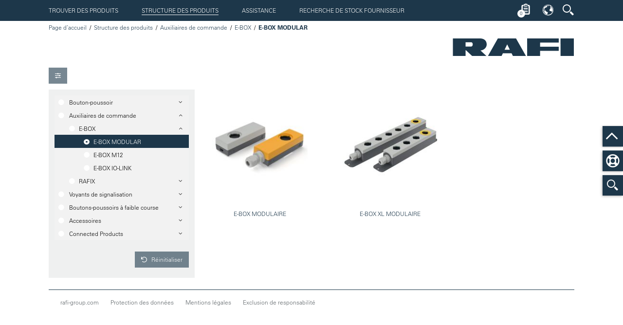

--- FILE ---
content_type: text/html;charset=UTF-8
request_url: https://ecatalog.rafi-group.com/FR/FR/structure-des-produits/auxiliaires-de-commande/e-box/e-box-modular
body_size: 11955
content:
<!DOCTYPE html>
<html xmlns="http://www.w3.org/1999/xhtml" xml:lang="FR" lang="FR">
    <head>
        <base href="/FR/FR/" />

        <title>eCatalog RAFI | Auxiliaires de commande - E-BOX - E-BOX MODULAR</title>

        <meta charset="utf-8" />

        <link rel="shortcut icon" href="media/favicon.ico" type="image/x-icon" />
        <link rel="icon" href="media/favicon.ico" type="image/ico" />

        <meta name="viewport" id="viewport" content="width=device-width,minimum-scale=1.0,maximum-scale=10.0,initial-scale=1.0">

        <meta name="DC.Format" content="text/html">
        <meta name="DC.Publisher" content="">
        <meta name="DC.Title" content="eCatalog RAFI | Auxiliaires de commande - E-BOX - E-BOX MODULAR" />
        <meta name="DC.Subject" content="" />
        <meta name="DC.Language" content="FR_FR" />
        <meta name="keywords" content="" />
        <meta name="revisit-after" content="1 Day" />
        <meta property="og:title" content="eCatalog RAFI" />
        <meta property="og:description" content="" />
        <meta property="og:type" content="website" />
        <meta property="og:url" content="http://ecatalog.rafi-group.com/FR/FR/structure-des-produits/auxiliaires-de-commande/e-box/e-box-modular" />
        <meta property="og:image" content="" />

        <link href="media/ng-rafi-app-css.css?v=__css__4969c4d62172912bad35b3aeb04a8003" rel="stylesheet" type="text/css" />
<link href="media/fontawesome-all-rafi2018.css" rel="stylesheet" type="text/css" />
<link href="media/base-rafi2018.css" rel="stylesheet" type="text/css" />
<link href="media/basemod-rafi2018.css" rel="stylesheet" type="text/css" />
<link href="https://fast.fonts.net/lt/1.css?apiType=css&c=2ac7bba2-b1fc-4988-ac58-dbc2bd99e9b4&fontids=1475944,1475970,1475982" rel="stylesheet" type="text/css" />
<link href="media/content-rafi2018.css" rel="stylesheet" type="text/css" />
<link href="media/forms-rafi2018.css" rel="stylesheet" type="text/css" />
<link href="media/progress-bar-rafi2018.css" rel="stylesheet" type="text/css" />
<link href="media/jquery-navigation-click-global-css-rafi2018.css" rel="stylesheet" type="text/css" />
<link href="media/jquery-navigation-local-css-rafi2018.css" rel="stylesheet" type="text/css" />
<link href="media/jquery-accordion-rafi2018.css" rel="stylesheet" type="text/css" />
<link href="media/jquery-smooth-scroller-rafi2018.css" rel="stylesheet" type="text/css" />
<link href="media/jquery-tabs-css-rafi2018.css" rel="stylesheet" type="text/css" />
<link href="media/jquery-tooltip-css-rafi2018.css" rel="stylesheet" type="text/css" />
<link href="media/jquery-select2-css-rafi2018.css" rel="stylesheet" type="text/css" />
<link href="media/jquery-item-viewport-css-rafi2018.css" rel="stylesheet" type="text/css" />
<link href="media/rafi-online-ico-rafi2018.css" rel="stylesheet" type="text/css" />
<link href="media/print-rafi2018.css" rel="stylesheet" type="text/css" />
<link href="media/jquery-magnific-popup-css-rafi2018.css" rel="stylesheet" type="text/css" />
<link href="media/angular-rzslider-css-rafi2018.css" rel="stylesheet" type="text/css" />
<link href="media/angular-bootstrap-typeahead-css-rafi2018.css" rel="stylesheet" type="text/css" />
<script src="media/jquery-1-12-4-min.js"></script>

		<meta name="google-site-verification" content="WGm1W_U7f9bdALJJdgMynUw-Mg1lU0YIjJ1ROWnnrBs" />

            <meta name="robots" content="follow, index" />
			<meta name="DC.Description" content="" />
			<meta name="description" content="" />

			<meta property="og:image" content="" />
		
		<script id="Cookiebot" src="https://consent.cookiebot.com/uc.js" data-cbid="cb38ed38-c59b-46c8-ad38-71f68a457ac7" type="text/javascript" async></script>
		<script id="CookieDeclaration" src="https://consent.cookiebot.com/cb38ed38-c59b-46c8-ad38-71f68a457ac7/cd.js" type="text/javascript" async></script>
        <!-- etracker tracklet 5.0 -->
        <script type="text/javascript">
            // var et_pagename = "";
            // var et_areas = "";
            // var et_tval = 0;
            // var et_tsale = 0;
            // var et_tonr = "";
            // var et_basket = "";
        </script>
        <script id="_etLoader" type="text/javascript" charset="UTF-8" data-block-cookies="true" data-respect-dnt="true" data-secure-code="ho9HKx" src="//static.etracker.com/code/e.js"></script>
        <!-- etracker tracklet 5.0 end -->
    </head>
    <body class="" id="bodyId">        
		<div class="side-slide-wrapper">

            
<div class="side-slide-01 side-slide-button-01" id="side-slide-01-button-rafic-suche">
    <span class="rafi-icon-suche"></span>
</div>
<script>

    $(document).ready(function () {
        $('#side-slide-01-button-rafic-suche').click(function(){
            $('#header-button-suche').trigger('click');
        });
    });

</script>

<div class="side-slide-02 side-slide-button-02">
    <a href="/FR/FR/support"><span class="life-ring-icon"></span></a>
</div>

<div class="side-slide-03 side-slide-button-03 scroll-top" scroll-to="bodyId">
    <span class="chevron-up-icon"></span>
</div>



            <div class="stickem-container">

                
<div class="stickem-nav">
	<div class="shift-wrapper">

		
<div id="nav-global" class="ym-clearfix">
	<a class="nav-global-jump-up" href="#" scroll-to="bodyId">
		<span class="far fa-bars fa-2x"></span>
	</a>

	<a id="navigation"></a>
	<a class="nav-global-toggle" href="javascript:void(0);" style="display: none;">
		<span class="far fa-bars fa-fw"></span>
	</a>

	<ul class="nav-universal">
				<li>
					<a href="/FR/FR/trouver-des-produits" class="">Trouver des produits</a>
				</li>
				<li>
					<a href="/FR/FR/structure-des-produits" class="active">Structure des produits</a>
				</li>
					<li>
						<a href="/FR/FR/support" class="">Assistance</a>
					</li>
			<li>
				<a href="https://dilp.netcomponents.com/rafistocklocator.html?lang=fr">
					Recherche de stock fournisseur
				</a>
			</li>
	</ul>
</div>

		<div class="userbar-wrapper">
			<div class="userbar" ng-controller="RafiUserbarController as rafiUserbarCtrl">

                <div class="select2-style-button-box">
                    <button ui-sref="merkliste" class="button rafi-icon-merkliste">
                        <span class="cart-badge ng-cloak">{{ rafiUserbarCtrl.merkliste.items.length }}</span>
                    </button>
                </div>

                    <div class="dropdown">
                        <button class="dropdown-button rafi-icon-sprache no-text"></button>
                        <div class="dropdown-content">
                                <a href="/EN/US/product-structure/control-components/e-box/e-box-modular">
                                    English
                                </a>
                                <a href="/DE/DE/produktstruktur/befehlsgeraete/e-box/e-box-modular">
                                    Deutsch
                                </a>
                                <a href="/IT/IT/classificazione-prodotti/dispositivi-di-comando/e-box/e-box-modular">
                                    Italiano
                                </a>
                                <a href="/FR/FR/structure-des-produits/auxiliaires-de-commande/e-box/e-box-modular">
                                    Français
                                </a>
                                <a href="/ZH/CN/product-structure/control-components/e-box/e-box-modular">
                                    中文
                                </a>
                        </div>
                    </div>

                <div ng-controller="RafiAutocompleteController as autocompleteCtrl" class="dropdown">
                    <button class="dropdown-button rafi-icon-suche no-text" id="header-button-suche"></button>
                    <div class="dropdown-content">
                        <div class="dropdown-content-wrapper">
                            <p class="select2-style-label">
                                <label>Terme ou numéro d’article:</label>
                            </p>

                            <rafi-volltextsuche
                                    url-to-result="'/FR/FR/results-page'">
                            </rafi-volltextsuche>

                            <script type="text/ng-template" id="rafi-volltextsuche.component.html">
                                <rafi-addsearch-autocomplete
                                        placeholder="'Termes de recherche...'"
                                        on-emit-select="$ctrl.search($event)"
                                        on-emit-enter="$ctrl.search($event)"
                                        limit="10"
                                        add-search-config="{
                                            publicKey:'7e0e0b0c0c439cc5667ac8fb525ebfb4',
                                            lang: 'FR',
                                            cache: true,
                                            categories: ['artikeldetail']
                                        }"
                                >
                                </rafi-addsearch-autocomplete>
                            </script>

                            <script type="text/ng-template" id="rafi-addsearch-autocomplete.component.html">
                                <div class="select2-style-input icon-button typeahead">
                                    <input  type="text"
                                            placeholder="{{ $ctrl.placeholder }}"
                                            ng-model="$ctrl.selected"
                                            uib-typeahead="item for item in $ctrl.load($viewValue) | limitTo:$ctrl.limit"
                                            typeahead-on-select="$ctrl.onSelect($item)"
                                            typeahead-append-to-body="false"
                                            typeahead-wait-ms="200"
                                            typeahead-min-length="$ctrl.minLength"
                                            typeahead-focus-first="false"
                                            typeahead-loading="$ctrl.loading"
                                            typeahead-template-url="rafi-typeahead-match.html"
                                            ng-keyup="$ctrl.onKeyUp($event)"
                                            focus-me="$ctrl.focus"
                                            autocomplete="new-password" 
                                    >

                                    <div class="select2-style-button-with-input">
                                        <button type="button" class="button linearize caret-right-icon no-text"
                                                ng-click="$ctrl.search($ctrl.selected)"
                                        ></button>
                                    </div>
                                </div>
                            </script>

                            <script type="text/ng-template" id="rafi-typeahead-match.html">
                                <div class="match-item">
                                    <div class="flex-grid-wrapper linearize-level-2">
                                        <div class="flex-grid-col flex-grid-w25">
                                            <img ng-src="{{ match.model.images.main }}" alt="" />
                                        </div>
                                        <div class="flex-grid-col flex-grid-w75">
                                            <h2>
                                                <a ng-href="{{ match.model.url }}" ng-bind-html="( match.model.custom_fields.artikelbezeichnung || match.model.title )" ></a>
                                                <small ng-if="!!match.model.custom_fields.artikelnummer">
                                                    <br />
                                                    <strong ng-bind-html="match.model.custom_fields.artikelnummer" ></strong>
                                                </small>
                                            </h2>
                                            <p class="pdefault" ng-bind-html="match.model.highlight"></p>
                                        </div>
                                    </div>
                                </div>
                            </script>

                            <div class="divider">
                                <div>
                                    <hr />
                                </div>
                            </div>

                            <p class="select2-style-label">
                                <label for="autocomplete">Recherche de numéro d’article:</label>
                            </p>
                            <div class="select2-style-input icon-button typeahead"
                                ng-init="autocompleteCtrl.attributFilter=['MARA-MSTAV:44','MARA-MSTAV:45','MARA-MSTAV:54','MARA-MSTAV:55']"
                                >

                                <input id="autocomplete"
                                       placeholder="x.xx.xxx.xxx/xxxx"
                                       ng-model="autocompleteCtrl.selected"
                                       uib-typeahead="item as item.text for item in autocompleteCtrl.loadAutocompleteItems($viewValue) | limitTo:10"
                                       typeahead-append-to-body="false"
                                       typeahead-on-select="autocompleteCtrl.onSelectAutocompleteItem($item, $model, $label)"
                                       typeahead-wait-ms="500"
                                       typeahead-loading="autocompleteCtrl.isLoading"
                                       typeahead-template-url="typeahead-custom-match.html"
                                       cleave="autocompleteCtrl.formatOptions"
                                >

                                <div ng-show="autocompleteCtrl.isLoading" class="sk-cube-grid" style="position: absolute;top: 7px; left: 114px">
                                    <div class="sk-cube sk-cube1"></div>
                                    <div class="sk-cube sk-cube2"></div>
                                    <div class="sk-cube sk-cube3"></div>
                                    <div class="sk-cube sk-cube4"></div>
                                    <div class="sk-cube sk-cube5"></div>
                                    <div class="sk-cube sk-cube6"></div>
                                    <div class="sk-cube sk-cube7"></div>
                                    <div class="sk-cube sk-cube8"></div>
                                    <div class="sk-cube sk-cube9"></div>
                                </div>

                                <div class="select2-style-button-with-input">
                                    <button
                                        type="button"
                                        class="button linearize caret-right-icon no-text"
                                        ng-click="!autocompleteCtrl.isLoading && autocompleteCtrl.loadAutocompleteItems(autocompleteCtrl.selected)">
                                    </button>
                                </div>

                            </div>
                        </div>
                    </div>
                </div>
			</div>
		</div>
	</div>
</div>

<script type="text/ng-template" id="typeahead-custom-match.html">
    <a ng-href="{{match.model.url}}" ng-bind-html="match.model.formattedText"></a>
</script>


                <div class="ym-wrapper ">

                    <div class="logo">

	<a href="/FR/FR/index">
		<img src="media/rafi-logo.png" alt="" />
	</a>

	<ul class="breadcrumb">
					<li class="link">
						<a data-placement="bottom" data-toggle="tooltip" data-original-title="Page d’accueil" class="tooltip-area-basic needsclick" href="/FR/FR/index">Page d’accueil</a>
					</li>

					<li class="link">
							<a data-placement="bottom" data-toggle="tooltip" data-original-title="Structure des produits" href="/FR/FR/structure-des-produits" class="tooltip-area-basic needsclick">Structure des produits</a>
					</li>
					<li class="link">
							<a data-placement="bottom" data-toggle="tooltip" data-original-title="Auxiliaires de commande" href="/FR/FR/structure-des-produits/auxiliaires-de-commande" class="tooltip-area-basic needsclick">Auxiliaires de commande</a>
					</li>
					<li class="link">
							<a data-placement="bottom" data-toggle="tooltip" data-original-title="E-BOX" href="/FR/FR/structure-des-produits/auxiliaires-de-commande/e-box" class="tooltip-area-basic needsclick">E-BOX</a>
					</li>
					<li class="">
							<span data-placement="bottom" data-toggle="tooltip" data-original-title="E-BOX MODULAR" class="active tooltip-area-basic needsclick">E-BOX MODULAR</span>
					</li>
	</ul>
</div>

                    <div class="ym-wbox half-padding">
                        <div class="item-viewport-main-wrapper-shift">
                            <div class="item-viewport-main-wrapper">
                                <div class="item-viewport-main-content">

                                    
<div class="item-viewport-toolbar-wrapper ym-noprint">
	<div class="item-viewport-toolbar">
		<div class="boxgroup-wrapper linearize-level-2">
			<div class="ym-grid linearize-level-2">
				<div class="ym-g50 ym-gl">
					<div class="ym-gbox">
						<ul class="flow-inline">
							<li>
								<div class="select2-style-button-box item-viewport-filter-trigger">
									<button type="button" class="button sliders-icon no-text" id="filter-toggle-button"></button>
									<script>
                                        $(document).ready(function(){
                                            $('#filter-toggle-button').click(function(){
                                                $('#filter').slideToggle(400, function(){
                                                    $('.item-viewport-gallery').toggleClass('filter-is-visible');
												});
                                            })
                                        });
									</script>
								</div>
							</li>
						</ul>
					</div>
				</div>
				<div class="ym-g50 ym-gr">
					<div class="ym-gbox">
						<ul class="flow-inline flow-right">
							<li>
								<div class="select2-style-button-box-right item-viewport-filter-trigger">
								</div>
							</li>
						</ul>
					</div>
				</div>
			</div>
		</div>
	</div>
</div>


<div class="item-viewport-filter filter-is-visible ym-noprint" id="filter">
	<div class="item-viewport-filter-wrapper">
		<div class="grid-element">
			<div class="nav-local nav-item-viewport-filter">
					<ul class="nav-universal">
		<li>
				<span class="more">&nbsp;</span>
				<a href="/FR/FR/structure-des-produits/bouton-poussoir"  class="parent">
					Bouton-poussoir
				</a>
				<ul>
		<li>
				<span class="more">&nbsp;</span>
				<a href="/FR/FR/structure-des-produits/bouton-poussoir/ramo"  class="parent">
					RAMO
				</a>
				<ul>
		<li>
				<a href="/FR/FR/structure-des-produits/bouton-poussoir/ramo/ramo-22"  class="">
					RAMO 22
				</a>
		</li>
		<li>
				<a href="/FR/FR/structure-des-produits/bouton-poussoir/ramo/ramo-30"  class="">
					RAMO 30
				</a>
		</li>
				</ul>
		</li>
		<li>
				<span class="more">&nbsp;</span>
				<a href="/FR/FR/structure-des-produits/bouton-poussoir/lumotast"  class="parent">
					LUMOTAST
				</a>
				<ul>
		<li>
				<a href="/FR/FR/structure-des-produits/bouton-poussoir/lumotast/lumotast-16"  class="">
					LUMOTAST 16
				</a>
		</li>
		<li>
				<a href="/FR/FR/structure-des-produits/bouton-poussoir/lumotast/lumotast-22"  class="">
					LUMOTAST 22
				</a>
		</li>
		<li>
				<a href="/FR/FR/structure-des-produits/bouton-poussoir/lumotast/lumotast-25"  class="">
					LUMOTAST 25
				</a>
		</li>
		<li>
				<a href="/FR/FR/structure-des-produits/bouton-poussoir/lumotast/lumotast-75"  class="">
					LUMOTAST 75
				</a>
		</li>
				</ul>
		</li>
		<li>
				<span class="more">&nbsp;</span>
				<a href="/FR/FR/structure-des-produits/bouton-poussoir/autres"  class="parent">
					Autres
				</a>
				<ul>
		<li>
				<a href="/FR/FR/structure-des-produits/bouton-poussoir/autres/boutons-poussoirs"  class="">
					Boutons-poussoirs
				</a>
		</li>
		<li>
				<a href="/FR/FR/structure-des-produits/bouton-poussoir/autres/boutons-poussoirs-lumineux"  class="">
					Boutons-poussoirs lumineux
				</a>
		</li>
				</ul>
		</li>
				</ul>
		</li>
		<li>
				<span class="more">&nbsp;</span>
				<a href="/FR/FR/structure-des-produits/auxiliaires-de-commande"  class="parent">
					Auxiliaires de commande
				</a>
				<ul>
		<li>
				<span class="more">&nbsp;</span>
				<a href="/FR/FR/structure-des-produits/auxiliaires-de-commande/e-box"  class="parent">
					E-BOX
				</a>
				<ul>
		<li>
				<a href="/FR/FR/structure-des-produits/auxiliaires-de-commande/e-box/e-box-modular"  class=" active">
					E-BOX MODULAR
				</a>
		</li>
		<li>
				<a href="/FR/FR/structure-des-produits/auxiliaires-de-commande/e-box/e-box-m12"  class="">
					E-BOX M12
				</a>
		</li>
		<li>
				<a href="/FR/FR/structure-des-produits/auxiliaires-de-commande/e-box/e-box-io-link"  class="">
					E-BOX IO-LINK
				</a>
		</li>
				</ul>
		</li>
		<li>
				<span class="more">&nbsp;</span>
				<a href="/FR/FR/structure-des-produits/auxiliaires-de-commande/rafix"  class="parent">
					RAFIX
				</a>
				<ul>
		<li>
				<a href="/FR/FR/structure-des-produits/auxiliaires-de-commande/rafix/rafix-16"  class="">
					RAFIX 16
				</a>
		</li>
		<li>
				<a href="/FR/FR/structure-des-produits/auxiliaires-de-commande/rafix/rafix-16-f"  class="">
					RAFIX 16 F
				</a>
		</li>
		<li>
				<a href="/FR/FR/structure-des-produits/auxiliaires-de-commande/rafix/rafix-22-qr"  class="">
					RAFIX 22 QR
				</a>
		</li>
		<li>
				<a href="/FR/FR/structure-des-produits/auxiliaires-de-commande/rafix/rafix-22-fsplus"  class="">
					RAFIX 22 FS<sup>+</sup>
				</a>
		</li>
		<li>
				<a href="/FR/FR/structure-des-produits/auxiliaires-de-commande/rafix/rafix-22-fsr"  class="">
					RAFIX 22 FSR
				</a>
		</li>
		<li>
				<a href="/FR/FR/structure-des-produits/auxiliaires-de-commande/rafix/rafix-30-fsplus"  class="">
					RAFIX 30 FS<sup>+</sup>
				</a>
		</li>
		<li>
				<a href="/FR/FR/structure-des-produits/auxiliaires-de-commande/rafix/elements-de-commutation-rafix-fs"  class="">
					Éléments de commutation RAFIX FS
				</a>
		</li>
				</ul>
		</li>
				</ul>
		</li>
		<li>
				<span class="more">&nbsp;</span>
				<a href="/FR/FR/structure-des-produits/voyants-de-signalisation"  class="parent">
					Voyants de signalisation
				</a>
				<ul>
		<li>
				<span class="more">&nbsp;</span>
				<a href="/FR/FR/structure-des-produits/voyants-de-signalisation/voyants-de-signalisation-avec-culot-de-lampe"  class="parent">
					Voyants de signalisation avec culot de lampe
				</a>
				<ul>
		<li>
				<a href="/FR/FR/structure-des-produits/voyants-de-signalisation/voyants-de-signalisation-avec-culot-de-lampe/voyants-de-signalisation-avec-culot-de-lampe-ba-15-d"  class="">
					Voyants de signalisation avec culot de lampe BA 15 d
				</a>
		</li>
		<li>
				<a href="/FR/FR/structure-des-produits/voyants-de-signalisation/voyants-de-signalisation-avec-culot-de-lampe/voyants-de-signalisation-avec-culot-de-lampe-ba-9-s"  class="">
					Voyants de signalisation avec culot de lampe BA 9 s
				</a>
		</li>
				</ul>
		</li>
		<li>
				<span class="more">&nbsp;</span>
				<a href="/FR/FR/structure-des-produits/voyants-de-signalisation/voyant-de-signalisation-avec-led"  class="parent">
					Voyant de signalisation avec LED
				</a>
				<ul>
		<li>
				<a href="/FR/FR/structure-des-produits/voyants-de-signalisation/voyant-de-signalisation-avec-led/voyant-de-signalisation-avec-led-5-mm"  class="">
					Voyant de signalisation avec LED 5 mm
				</a>
		</li>
		<li>
				<a href="/FR/FR/structure-des-produits/voyants-de-signalisation/voyant-de-signalisation-avec-led/tilted-diamond"  class="">
					TILTED DIAMOND
				</a>
		</li>
				</ul>
		</li>
				</ul>
		</li>
		<li>
				<span class="more">&nbsp;</span>
				<a href="/FR/FR/structure-des-produits/boutons-poussoirs-a-faible-course"  class="parent">
					Boutons-poussoirs à faible course
				</a>
				<ul>
		<li>
				<span class="more">&nbsp;</span>
				<a href="/FR/FR/structure-des-produits/boutons-poussoirs-a-faible-course/micon"  class="parent">
					MICON
				</a>
				<ul>
		<li>
				<a href="/FR/FR/structure-des-produits/boutons-poussoirs-a-faible-course/micon/micon-5"  class="">
					MICON 5
				</a>
		</li>
				</ul>
		</li>
		<li>
				<span class="more">&nbsp;</span>
				<a href="/FR/FR/structure-des-produits/boutons-poussoirs-a-faible-course/racon"  class="parent">
					RACON
				</a>
				<ul>
		<li>
				<a href="/FR/FR/structure-des-produits/boutons-poussoirs-a-faible-course/racon/racon-8"  class="">
					RACON 8
				</a>
		</li>
		<li>
				<a href="/FR/FR/structure-des-produits/boutons-poussoirs-a-faible-course/racon/racon-12"  class="">
					RACON 12
				</a>
		</li>
				</ul>
		</li>
		<li>
				<span class="more">&nbsp;</span>
				<a href="/FR/FR/structure-des-produits/boutons-poussoirs-a-faible-course/rf"  class="parent">
					RF
				</a>
				<ul>
		<li>
				<a href="/FR/FR/structure-des-produits/boutons-poussoirs-a-faible-course/rf/rf-15"  class="">
					RF 15
				</a>
		</li>
		<li>
				<a href="/FR/FR/structure-des-produits/boutons-poussoirs-a-faible-course/rf/rf-19"  class="">
					RF 19
				</a>
		</li>
				</ul>
		</li>
		<li>
				<span class="more">&nbsp;</span>
				<a href="/FR/FR/structure-des-produits/boutons-poussoirs-a-faible-course/kn"  class="parent">
					KN
				</a>
				<ul>
		<li>
				<a href="/FR/FR/structure-des-produits/boutons-poussoirs-a-faible-course/kn/kn-19"  class="">
					KN 19
				</a>
		</li>
				</ul>
		</li>
				</ul>
		</li>
		<li>
				<span class="more">&nbsp;</span>
				<a href="/FR/FR/structure-des-produits/accessoires"  class="parent">
					Accessoires
				</a>
				<ul>
		<li>
				<span class="more">&nbsp;</span>
				<a href="/FR/FR/structure-des-produits/accessoires/agents-lumineux"  class="parent">
					Agents lumineux
				</a>
				<ul>
		<li>
				<a href="/FR/FR/structure-des-produits/accessoires/agents-lumineux/agents-lumineux-ampoule"  class="">
					Agents lumineux, ampoule
				</a>
		</li>
		<li>
				<a href="/FR/FR/structure-des-produits/accessoires/agents-lumineux/agents-lumineux-led"  class="">
					Agents lumineux, LED
				</a>
		</li>
				</ul>
		</li>
		<li>
				<span class="more">&nbsp;</span>
				<a href="/FR/FR/structure-des-produits/accessoires/accessoires-de-montage"  class="parent">
					Accessoires de montage
				</a>
				<ul>
		<li>
				<a href="/FR/FR/structure-des-produits/accessoires/accessoires-de-montage/accessoires-de-montage-cle-de-fixation"  class="">
					Accessoires de montage, clé de fixation
				</a>
		</li>
		<li>
				<a href="/FR/FR/structure-des-produits/accessoires/accessoires-de-montage/accessoires-de-montage-pieces-d-espacement"  class="">
					Accessoires de montage, pièces d’espacement
				</a>
		</li>
		<li>
				<a href="/FR/FR/structure-des-produits/accessoires/accessoires-de-montage/accessoires-de-montage-accouplement"  class="">
					Accessoires de montage, accouplement
				</a>
		</li>
		<li>
				<a href="/FR/FR/structure-des-produits/accessoires/accessoires-de-montage/accessoires-de-montage-demontage"  class="">
					Accessoires de montage, démontage
				</a>
		</li>
				</ul>
		</li>
		<li>
				<span class="more">&nbsp;</span>
				<a href="/FR/FR/structure-des-produits/accessoires/boitier"  class="parent">
					Boîtier
				</a>
				<ul>
		<li>
				<a href="/FR/FR/structure-des-produits/accessoires/boitier/boitier-en-materiau-isolant"  class="">
					Boîtier en matériau isolant
				</a>
		</li>
		<li>
				<a href="/FR/FR/structure-des-produits/accessoires/boitier/ramo-edge"  class="">
					RAMO EDGE
				</a>
		</li>
				</ul>
		</li>
		<li>
				<span class="more">&nbsp;</span>
				<a href="/FR/FR/structure-des-produits/accessoires/pieces-individuelles"  class="parent">
					Pièces individuelles
				</a>
				<ul>
		<li>
				<a href="/FR/FR/structure-des-produits/accessoires/pieces-individuelles/pieces-individuelles-cles-de-rechange"  class="">
					Pièces individuelles, clés de rechange
				</a>
		</li>
		<li>
				<a href="/FR/FR/structure-des-produits/accessoires/pieces-individuelles/pieces-individuelles-protection-contre-le-toucher"  class="">
					Pièces individuelles, protection contre le toucher
				</a>
		</li>
		<li>
				<a href="/FR/FR/structure-des-produits/accessoires/pieces-individuelles/pieces-individuelles-obturateurs"  class="">
					Pièces individuelles, obturateurs
				</a>
		</li>
		<li>
				<a href="/FR/FR/structure-des-produits/accessoires/pieces-individuelles/pieces-individuelles-capuchon"  class="">
					Pièces individuelles, capuchon
				</a>
		</li>
		<li>
				<a href="/FR/FR/structure-des-produits/accessoires/pieces-individuelles/pieces-individuelles-collerette-de-protection"  class="">
					Pièces individuelles, collerette de protection
				</a>
		</li>
		<li>
				<a href="/FR/FR/structure-des-produits/accessoires/pieces-individuelles/pieces-individuelles-technologie-rafix-fs"  class="">
					Pièces individuelles, technologie RAFIX FS
				</a>
		</li>
				</ul>
		</li>
		<li>
				<span class="more">&nbsp;</span>
				<a href="/FR/FR/structure-des-produits/accessoires/marquages"  class="parent">
					Marquages
				</a>
				<ul>
		<li>
				<a href="/FR/FR/structure-des-produits/accessoires/marquages/marquages-rafix-22-qr"  class="">
					Marquages, RAFIX 22 QR
				</a>
		</li>
		<li>
				<a href="/FR/FR/structure-des-produits/accessoires/marquages/marquages-flexlab"  class="">
					Marquages, FLEXLAB
				</a>
		</li>
		<li>
				<a href="/FR/FR/structure-des-produits/accessoires/marquages/marquages-c-lab"  class="">
					Marquages, C-LAB
				</a>
		</li>
		<li>
				<a href="/FR/FR/structure-des-produits/accessoires/marquages/marquages-boitier"  class="">
					Marquages, boîtier
				</a>
		</li>
		<li>
				<a href="/FR/FR/structure-des-produits/accessoires/marquages/marquages-lumotast-25-rafix-16"  class="">
					Marquages, LUMOTAST 25 / RAFIX 16
				</a>
		</li>
		<li>
				<a href="/FR/FR/structure-des-produits/accessoires/marquages/marquages-lumotast-75"  class="">
					Marquages, LUMOTAST 75
				</a>
		</li>
		<li>
				<a href="/FR/FR/structure-des-produits/accessoires/marquages/marquages-lumotast-fk"  class="">
					Marquages, LUMOTAST FK
				</a>
		</li>
		<li>
				<a href="/FR/FR/structure-des-produits/accessoires/marquages/marquages-rafix-16"  class="">
					Marquages, RAFIX 16
				</a>
		</li>
		<li>
				<a href="/FR/FR/structure-des-produits/accessoires/marquages/marquages-etiquette-de-marquage-d-arret-d-urgence"  class="">
					Marquages, étiquette de marquage d’arrêt d’urgence
				</a>
		</li>
				</ul>
		</li>
		<li>
				<span class="more">&nbsp;</span>
				<a href="/FR/FR/structure-des-produits/accessoires/accessoires-de-connexion"  class="parent">
					Accessoires de connexion
				</a>
				<ul>
		<li>
				<a href="/FR/FR/structure-des-produits/accessoires/accessoires-de-connexion/accessoires-de-connexion-rafix-16"  class="">
					Accessoires de connexion, RAFIX 16
				</a>
		</li>
		<li>
				<a href="/FR/FR/structure-des-produits/accessoires/accessoires-de-connexion/accessoires-de-connexion-lumotast-fk-25"  class="">
					Accessoires de connexion, LUMOTAST FK/25
				</a>
		</li>
		<li>
				<a href="/FR/FR/structure-des-produits/accessoires/accessoires-de-connexion/accessoires-de-connexion-fiche-douille"  class="">
					Accessoires de connexion, fiche/douille
				</a>
		</li>
		<li>
				<a href="/FR/FR/structure-des-produits/accessoires/accessoires-de-connexion/accessoires-de-connexion-cables"  class="">
					Accessoires de connexion, câbles
				</a>
		</li>
		<li>
				<a href="/FR/FR/structure-des-produits/accessoires/accessoires-de-connexion/accessoires-de-connexion-racon"  class="">
					Accessoires de connexion, RACON
				</a>
		</li>
				</ul>
		</li>
		<li>
				<span class="more">&nbsp;</span>
				<a href="/FR/FR/structure-des-produits/accessoires/panneaux"  class="parent">
					Panneaux
				</a>
				<ul>
		<li>
				<a href="/FR/FR/structure-des-produits/accessoires/panneaux/panneaux-flexlab"  class="">
					Panneaux, FLEXLAB
				</a>
		</li>
		<li>
				<a href="/FR/FR/structure-des-produits/accessoires/panneaux/panneaux-lumotast-25-rafix-16"  class="">
					Panneaux, LUMOTAST 25 / RAFIX 16
				</a>
		</li>
		<li>
				<a href="/FR/FR/structure-des-produits/accessoires/panneaux/panneaux-lumotast-75"  class="">
					Panneaux, LUMOTAST 75
				</a>
		</li>
		<li>
				<a href="/FR/FR/structure-des-produits/accessoires/panneaux/panneaux-c-lab"  class="">
					Panneaux, C-LAB
				</a>
		</li>
		<li>
				<a href="/FR/FR/structure-des-produits/accessoires/panneaux/panneaux-rk-90"  class="">
					Panneaux, RK 90
				</a>
		</li>
		<li>
				<a href="/FR/FR/structure-des-produits/accessoires/panneaux/lentilles-de-diffusion"  class="">
					lentilles de diffusion
				</a>
		</li>
		<li>
				<a href="/FR/FR/structure-des-produits/accessoires/panneaux/panneaux-rf-15"  class="">
					Panneaux, RF 15
				</a>
		</li>
		<li>
				<a href="/FR/FR/structure-des-produits/accessoires/panneaux/panneaux-voyants-de-signalisation-ba-15d"  class="">
					Panneaux, voyants de signalisation BA 15d
				</a>
		</li>
		<li>
				<a href="/FR/FR/structure-des-produits/accessoires/panneaux/panneaux-voyants-de-signalisation-ba-9s"  class="">
					Panneaux, voyants de signalisation BA 9s
				</a>
		</li>
		<li>
				<a href="/FR/FR/structure-des-produits/accessoires/panneaux/panneaux-voyants-de-signalisation-e10"  class="">
					Panneaux, voyants de signalisation E10
				</a>
		</li>
		<li>
				<a href="/FR/FR/structure-des-produits/accessoires/panneaux/panneaux-voyants-de-signalisation-w2-x-46d"  class="">
					Panneaux, voyants de signalisation W2 x 4,6d
				</a>
		</li>
				</ul>
		</li>
		<li>
				<span class="more">&nbsp;</span>
				<a href="/FR/FR/structure-des-produits/accessoires/plongeur-rehausseur"  class="parent">
					Plongeur-rehausseur
				</a>
				<ul>
		<li>
				<a href="/FR/FR/structure-des-produits/accessoires/plongeur-rehausseur/plongeur-rehausseur-micon-5"  class="">
					Plongeur-rehausseur, MICON 5
				</a>
		</li>
		<li>
				<a href="/FR/FR/structure-des-produits/accessoires/plongeur-rehausseur/plongeur-rehausseur-racon"  class="">
					Plongeur-rehausseur, RACON
				</a>
		</li>
		<li>
				<a href="/FR/FR/structure-des-produits/accessoires/plongeur-rehausseur/plongeur-rehausseur-rf-15-n"  class="">
					Plongeur-rehausseur, RF 15 N
				</a>
		</li>
				</ul>
		</li>
		<li>
				<span class="more">&nbsp;</span>
				<a href="/FR/FR/structure-des-produits/accessoires/bagues-frontales"  class="parent">
					Bagues frontales
				</a>
				<ul>
		<li>
				<a href="/FR/FR/structure-des-produits/accessoires/bagues-frontales/bague-frontale-c-lab"  class="">
					Bague frontale, C-LAB
				</a>
		</li>
				</ul>
		</li>
				</ul>
		</li>
		<li>
				<span class="more">&nbsp;</span>
				<a href="/FR/FR/structure-des-produits/connected-products"  class="parent">
					Connected Products
				</a>
				<ul>
		<li>
				<span class="more">&nbsp;</span>
				<a href="/FR/FR/structure-des-produits/connected-products/kis-me"  class="parent">
					KIS.ME
				</a>
				<ul>
		<li>
				<a href="/FR/FR/structure-des-produits/connected-products/kis-me/kis-box"  class="">
					KIS.BOX
				</a>
		</li>
		<li>
				<a href="/FR/FR/structure-des-produits/connected-products/kis-me/kis-io"  class="">
					KIS.IO
				</a>
		</li>
		<li>
				<a href="/FR/FR/structure-des-produits/connected-products/kis-me/kis-light"  class="">
					KIS.LIGHT
				</a>
		</li>
		<li>
				<a href="/FR/FR/structure-des-produits/connected-products/kis-me/kis-me-starterkit"  class="">
					KIS.ME Starterkit
				</a>
		</li>
				</ul>
		</li>
				</ul>
		</li>
					</ul>
			</div>
		</div>
		<div class="select2-style-button-box-right">
				<a href="/FR/FR/structure-des-produits" class="button linearize rotate-left-icon">
					Réinitialiser
				</a>
		</div>
	</div>
</div>



<div class="item-viewport-gallery filter-is-visible narrow">
		<ul>
					<li>
						<div class="item-viewport-tile">
							<div class="item-viewport-tile-content">
								<div class="image-wrapper"
									 
								>
									<a href="/FR/FR/structure-des-produits/auxiliaires-de-commande/e-box/e-box-modular/e-box-modular" class="tile-nav" >


										<img src="/FR/FR/media/E-BOX-modular.jpg" alt="" />

										<span class="item-viewport-tile-hover"><span><span>
											<span>E-BOX MODULAIRE</span>

										</span></span></span>
									</a>
								</div>
							</div>
						</div>
					</li>
					<li>
						<div class="item-viewport-tile">
							<div class="item-viewport-tile-content">
								<div class="image-wrapper"
									 
								>
									<a href="/FR/FR/structure-des-produits/auxiliaires-de-commande/e-box/e-box-modular/e-box-xl-modulaire" class="tile-nav" >


										<img src="/FR/FR/media/FOT_PG_E-BOX-XL-Modular_IN.jpg" alt="" />

										<span class="item-viewport-tile-hover"><span><span>
											<span>E-BOX XL MODULAIRE</span>

										</span></span></span>
									</a>
								</div>
							</div>
						</div>
					</li>
		</ul>
</div>



                                </div>
                            </div>
                        </div>
                    </div>

                    <div id="footer" class="ym-clearfix">
            <ul>
            <li>
                <a class="hover-line" href="https://www.rafi-group.com">rafi-group.com</a>
            </li>
                        <li>
                            <a class="hover-line" href="/FR/FR/pied-de-page/protection-des-donnees">Protection des données</a>
                        </li>
                        <li>
                            <a class="hover-line" href="/FR/FR/pied-de-page/mentions-legales">Mentions légales</a>
                        </li>
                        <li>
                            <a class="hover-line" href="/FR/FR/pied-de-page/exclusion-de-responsabilite">Exclusion de responsabilité</a>
                        </li>
        </ul>
</div>

                </div>

            </div>
        </div>

        <!-- jquery libraries -->
<script type="text/javascript" src="media/jquery-libraries.js"></script>
<script type="text/javascript" src="media/jquery-libraries-init.js"></script>

<!--[if gte IE 9]><!-->
<script src="media/jquery-mobile-scaler-rafi2018.js"></script>
<!--<![endif]-->

<!-- jQuery Tabs -->
<script src="media/jquery-tabs-js-rafi2018.js"></script>
<script src="media/jquery-syncheight-rafi2018.js"></script>

<!-- jQuery FitVids -->
<script src="media/jquery-fitvids-rafi2018.js"></script>

<!-- jQuery Flyout Menu -->
<script src="media/jquery-navigation-click-js-rafi2018.js"></script>

<!-- jQuery Tooltip -->
<script src="media/jquery-tooltip-js-rafi2018.js"></script>

<!-- jQuery Select2 -->
<script src="media/jquery-select2-js-rafi2018.js"></script>
<script src="media/select2-locale-de.js"></script>

<!-- jQuery magnific popup -->
<script src="media/jquery-magnific-popup-js-rafi2018.js"></script>

<!-- ajs -->
<script type="text/javascript" src="media/ng-rafi-app-js.js?v=__js__62e8c18cdc9470137c0da90b570e9583"></script>
<script type="text/javascript" src="media/ng-shared-js.js"></script>
<script type="text/javascript" src="media/ng-babylon3dviewer-js.js"></script>
<script type="text/javascript" src="media/ng-add-search-js.js"></script>
<script type="text/javascript" src="/FR/FR/system/js/ng-rafi-app-data?responseType=js&t=19012026130620"></script>
<script>


    $(document).ready(function(){
        setTimeout(function() {
            angular.bootstrap(document, ["rafi"]);
        });
    });
</script>
<script type="text/javascript" src="media/angular-locale.js"></script>


        
<div class="ym-wrapper">
    <div id="modal-merkliste-container">

        <ui-view name="merkliste"></ui-view>

    </div>
</div>

<script type="text/ng-template" id="adressdaten-route.html"></script>
<script type="text/ng-template" id="adressdaten.html">
    <div class="modal-header">
        <h1>Coordonnées</h1>

        <button title="Fermer" type="button" class="mfp-close" ng-click="$ctrl.close()">×</button>
    </div>
    <div class="modal-body artikel-zur-merkliste-hinzufuegen">

        <div class="progress-wrapper">
            <ol class="progress-track">
                <li class="progress-done">
                    <a ui-sref="merkliste.items"><span class="icon-wrap">1</span></a>
                    <a ui-sref="merkliste.items"><span class="progress-text">Liste mémo</span></a>
                </li>
                <li class="progress-done progress-current">
                    <span class="icon-wrap">2</span>
                    <span class="progress-text">Coordonnées</span>
                </li>
                <li class="progress-todo">
                    <span class="icon-wrap">3</span>
                    <span class="progress-text">Aperçu de la demande</span>
                </li>
            </ol>
        </div>

        <div class="max-height-scroll-merkliste">
            <form name="adressdaten" novalidate ng-cloak>
                <div class="boxgroup-wrapper linearize-level-2">
                    <div class="ym-grid linearize-level-2">
                        <div class="ym-g50 ym-gl">
                            <div class="ym-gbox">

                                <p class="select2-style-label">
                                    <label for="email">
                                        E-mail:
                                        <span class="tooltip-area-basic needsclick" data-toggle="tooltip" title="Champ obligatoire">
                                            <span class="far fa-exclamation-circle"></span>
                                        </span>
                                    </label>
                                </p>
                                <div class="select2-style-input">
                                    <input id="email" name="email" type="email" ng-model="$ctrl.userInformation.adressdaten.email" required/>
                                </div>

                                <p class="select2-style-label">
                                    <label for="telefon">Téléphone:</label>
                                </p>
                                <div class="select2-style-input">
                                    <input id="telefon" name="telefon" ng-model="$ctrl.userInformation.adressdaten.telefon"/>
                                </div>

                                <div class="boxgroup-wrapper">
                                    <div class="ym-grid">
                                        <div class="ym-g50 ym-gl">
                                            <div class="ym-gbox">
                                                <p class="select2-style-label">
                                                    <label for="firstname">
                                                        Prénom:
                                                        <span class="tooltip-area-basic needsclick" data-toggle="tooltip" title="Champ obligatoire">
                                                            <span class="far fa-exclamation-circle"></span>
                                                        </span>
                                                    </label>
                                                </p>
                                                <div class="select2-style-input">
                                                    <input id="firstname" name="firstname" ng-model="$ctrl.userInformation.adressdaten.vorname" required/>
                                                </div>
                                            </div>
                                        </div>
                                        <div class="ym-g50 ym-gr">
                                            <div class="ym-gbox">
                                                <p class="select2-style-label">
                                                    <label for="lastname">
                                                        Nom de famille:
                                                        <span class="tooltip-area-basic needsclick" data-toggle="tooltip" title="Champ obligatoire">
                                                            <span class="far fa-exclamation-circle"></span>
                                                        </span>
                                                    </label>
                                                </p>
                                                <div class="select2-style-input">
                                                    <input id="lastname" name="lastname" ng-model="$ctrl.userInformation.adressdaten.nachname" required/>
                                                </div>
                                            </div>
                                        </div>
                                    </div>
                                </div>

                                <p class="select2-style-label">
                                    <label for="kundennr">Numéro de client:</label>
                                </p>
                                <div class="select2-style-input">
                                    <input id="kundennr" name="kundennr" ng-model="$ctrl.userInformation.adressdaten.kundennr" />
                                </div>
                            </div>
                        </div>
                        <div class="ym-g50 ym-gr">
                            <div class="ym-gbox">

                                <p class="select2-style-label">
                                    <label for="company">
                                        Société:
                                        <span class="tooltip-area-basic needsclick" data-toggle="tooltip" title="Champ obligatoire">
                                            <span class="far fa-exclamation-circle"></span>
                                        </span>
                                    </label>
                                </p>
                                <div class="select2-style-input">
                                    <input id="company" name="company" ng-model="$ctrl.userInformation.adressdaten.firma" required/>
                                </div>

                                <div class="boxgroup-wrapper">
                                    <div class="ym-grid">
                                        <div class="ym-g75 ym-gl">
                                            <div class="ym-gbox">
                                                <p class="select2-style-label">
                                                    <label for="strasse">
                                                        Rue:
                                                        <span class="tooltip-area-basic needsclick" data-toggle="tooltip" title="Champ obligatoire">
                                                            <span class="far fa-exclamation-circle"></span>
                                                        </span>
                                                    </label>
                                                </p>
                                                <div class="select2-style-input">
                                                    <input id="strasse" name="strasse" ng-model="$ctrl.userInformation.adressdaten.strasse" required/>
                                                </div>
                                            </div>
                                        </div>
                                        <div class="ym-g25 ym-gr">
                                            <div class="ym-gbox">
                                                <p class="select2-style-label">
                                                    <label for="hausnr">
                                                        N°:
                                                        <span class="tooltip-area-basic needsclick" data-toggle="tooltip" title="Champ obligatoire">
                                                            <span class="far fa-exclamation-circle"></span>
                                                        </span>
                                                    </label>
                                                </p>
                                                <div class="select2-style-input">
                                                    <input id="hausnr" name="hausnr" ng-model="$ctrl.userInformation.adressdaten.hausnr" required/>
                                                </div>
                                            </div>
                                        </div>
                                    </div>
                                </div>

                                <div class="boxgroup-wrapper">
                                    <div class="ym-grid">
                                        <div class="ym-g25 ym-gl">
                                            <div class="ym-gbox">
                                                <p class="select2-style-label">
                                                    <label for="plz">
                                                        CP:
                                                        <span class="tooltip-area-basic needsclick" data-toggle="tooltip" title="Champ obligatoire">
                                                            <span class="far fa-exclamation-circle"></span>
                                                        </span>
                                                    </label>
                                                </p>
                                                <div class="select2-style-input">
                                                    <input type="number" id="plz" name="plz" ng-model="$ctrl.userInformation.adressdaten.plz" required/>
                                                </div>
                                            </div>
                                        </div>
                                        <div class="ym-g75 ym-gr">
                                            <div class="ym-gbox">
                                                <p class="select2-style-label">
                                                    <label for="ort">
                                                        Ville:
                                                        <span class="tooltip-area-basic needsclick" data-toggle="tooltip" title="Champ obligatoire">
                                                            <span class="far fa-exclamation-circle"></span>
                                                        </span>
                                                    </label>
                                                </p>
                                                <div class="select2-style-input">
                                                    <input id="ort" name="ort" ng-model="$ctrl.userInformation.adressdaten.ort" required/>
                                                </div>
                                            </div>
                                        </div>
                                    </div>
                                </div>

                                <div class="boxgroup-wrapper">
                                    <div class="ym-grid">
                                        <div class="ym-g50 ym-gl">
                                            <div class="ym-gbox">
                                                <p class="select2-style-label">
                                                    <label for="land">
                                                        Pays:
                                                    </label>
                                                </p>
                                                <div>
                                                    <ui-select ng-model="$ctrl.userInformation.adressdaten.land" theme="select2" name="land" id="land" >
                                                        <ui-select-match placeholder="Sélectionner le pays" allow-clear="true">
                                                            {{$ctrl.userInformation.adressdaten.land.text}}
                                                        </ui-select-match>
                                                        <ui-select-choices repeat="land in ($ctrl.laender | filter: $select.search) track by land.id">
                                                            <div ng-bind-html="land.text | highlight: $select.search"></div>
                                                        </ui-select-choices>
                                                    </ui-select>
                                                </div>
                                            </div>
                                        </div>
                                        <div class="ym-g50 ym-gr">
                                            <div class="ym-gbox">
                                                <p class="select2-style-label">
                                                    <label for="bundesland">
                                                        Land (DE) / Canton (CH):
                                                    </label>
                                                </p>
                                                <div class="select2-style-input">
                                                    <input type="text" id="bundesland" name="bundesland" ng-model="$ctrl.userInformation.adressdaten.bundesland" />
                                                </div>
                                            </div>
                                        </div>
                                    </div>
                                </div>
                            </div>
                        </div>
                    </div>
                </div>
            </form>
        </div>
    </div>
    <div class="modal-footer">
        <div class="select2-style-button-box-right">
            <button type="button" class="button linearize rafi-icon-pfeil_links" ui-sref="merkliste.items">
                Précédent
            </button>
            <button type="button" class="button linearize rafi-icon-pfeil_rechts" ui-sref="merkliste.anfrageuebersicht" ng-disabled="adressdaten.$invalid">
                Suivant
            </button>
        </div>
    </div>
</script>

<script type="text/ng-template" id="merkliste-anfrageuebersicht-route.html"></script>
<script type="text/ng-template" id="anfrageuebersicht.html">
    <div class="modal-header">
        <h1>Aperçu de la demande</h1>

        <button title="Fermer" type="button" class="mfp-close" ng-click="$ctrl.close()">×</button>
    </div>
    <div class="modal-body artikel-zur-merkliste-hinzufuegen" ng-show="$ctrl.showAnfrageErfolgreichAbgesendetView">
        Votre demande a été transmise avec succès.
    </div>
    <div class="modal-body artikel-zur-merkliste-hinzufuegen" ng-hide="$ctrl.showAnfrageErfolgreichAbgesendetView">
        <form name="anfrageuebersicht" novalidate ng-cloak>
            <div class="progress-wrapper">
                <ol class="progress-track">
                    <li class="progress-done">
                        <a ui-sref="merkliste.items"><span class="icon-wrap">1</span></a>
                        <a ui-sref="merkliste.items"><span class="progress-text">Liste mémo</span></a>
                    </li>
                    <li class="progress-done">
                        <a ui-sref="merkliste.adressdaten"><span class="icon-wrap">2</span></a>
                        <a ui-sref="merkliste.adressdaten"><span class="progress-text">Coordonnées</span></a>
                    </li>
                    <li class="progress-done progress-current">
                        <span class="icon-wrap">3</span>
                        <span class="progress-text">Aperçu de la demande</span>
                    </li>
                </ol>
            </div>

            <div class="boxgroup-wrapper linearize-level-2">
                <div class="ym-grid linearize-level-2 no-grid-padding">
                    <div class="ym-g50 ym-gl">
                        <div class="ym-gbox">
                            <p class="pdefault">
                                <strong>E-mail:</strong> {{ $ctrl.userInformation.adressdaten.email }}<br />
                                <strong>Téléphone:</strong> {{ $ctrl.userInformation.adressdaten.telefon }}<br />
                                <strong>Prénom, Nom de famille:</strong> {{ $ctrl.userInformation.adressdaten.vorname }} {{ $ctrl.userInformation.adressdaten.nachname }}<br />
                                <strong>Numéro de client:</strong> {{ $ctrl.userInformation.adressdaten.kundennr }}<br />
                            </p>
                        </div>
                    </div>
                    <div class="ym-g50 ym-gl">
                        <div class="ym-gbox">
                            <p class="pdefault">
                                <strong>Société:</strong> {{ $ctrl.userInformation.adressdaten.firma }}<br />
                                <strong>Rue, N°:</strong> {{ $ctrl.userInformation.adressdaten.strasse }} {{ $ctrl.userInformation.adressdaten.hausnr }}<br />
                                <strong>CP, Ville:</strong> {{ $ctrl.userInformation.adressdaten.plz }} {{ $ctrl.userInformation.adressdaten.ort }}<br />
                                <strong>Pays, Land (DE) / Canton (CH):</strong> {{ $ctrl.userInformation.adressdaten.land.text }} {{ $ctrl.userInformation.adressdaten.bundesland }}<br />
                            </p>
                        </div>
                    </div>
                </div>
            </div>

    <div class="max-height-scroll-merkliste">
        <table id="ocat-cart-table" class="display responsive vertical-align-middle"
               datatable="ng"
               dt-options="merklisteItemsCtrl.dtOptions">
            <thead>
                <tr>
                    <th></th>
                    <th class="desktop b1280 b1024 b850 no-sort">
                        <span>Pos</span>
                    </th>
                    <th class="desktop b1280 b1024 b850 no-sort">
                        <span>Image</span>
                    </th>
                    <th class="desktop b1280 b1024 b850 b768 b480 no-wrap no-sort">
                        <span>Numéro d’article</span>
                    </th>
                    <th class="desktop b1280 b1024 b850 no-sort">
                        <span>Nom de l’article</span>
                    </th>
                    <th class="desktop b1280 b1024 b850 b768 no-sort">
                        <span>Demander un échantillon</span>
                    </th>
                    <th class="desktop b1280 b1024 b850 b768 b480 no-wrap no-sort">
                        <span>Quantité</span>
                    </th>
                </tr>
            </thead>
            <tbody>
                <tr ng-repeat="item in $ctrl.merkliste.items">
                    <td></td>
                    <td>
                        {{ $index+1 }}
                    </td>
                    <td>
                        <img ng-src="{{ item.images.FOT_ART.INK || item.images.FOT_PV.INK || item.images.FOT_PG.INK || item.images.FOT_PF.INK || 'media/pic-soon' }}" alt="" />
                    </td>
                    <td>
                        <a ng-href="{{ item.url }}">
                            {{ item.artikelnummer_gen }}
                        </a>
                    </td>
                    <td>
                        <div ng-bind-html="item.texte.BEZEICHNUNG"></div>
                    </td>
                    <td class="dt-center">
                        <div class="checkbox-radio-group">
                            <span class="checkbox float-left">
                                <input type="checkbox" id="checkbox-{{ $index }}" ng-model="item.musterAnfordern"
                                       ng-model-options="{debounce: 200}" ng-change="$ctrl.updateItem(item)"/>
                                <label for="checkbox-{{ $index }}"></label>
                            </span>
                        </div>
                    </td>
                    <td class="ym-noprint">
                        <div class="form-group">
                            <span class="select2-style-input">
                                <input type="number" class="amount" min="1" name="amount"
                                       ng-required ng-model="item.menge" ng-model-options="{debounce: 300}" ng-change="$ctrl.updateItem(item)" />
                            </span>
                            <button title="Retirer" class="far fa-lg fa-times-circle"
                                ng-click="$ctrl.updateItem(item, 0)"
                            ></button>
                        </div>
                    </td>
                </tr>
            </tbody>
        </table>
    </div>

            <h4>Vos remarques</h4>
            <p class="pdefault">
                {{ $ctrl.message }}
            </p>

            <h4>Protection des données</h4>
            <p class="float-col">
                <span class="checkbox float-left">
                    <input type="checkbox" id="checkbox-datenschutz" ng-model="$ctrl.datenschutz" required />
                    <label for="checkbox-datenschutz"></label>
                </span>
                <span class="float-col float-col-text">RAFI GmbH &amp; Co. KG utilisera toutes les informations fournies ici exclusivement en conformité avec la déclaration de confidentialité. <a href="https://www.rafi.de/de/footer/datenschutz/" target="_blank"></a></span>
            </p>
        </form>
    </div>
    <div class="modal-footer">
        <div class="select2-style-button-box-right" ng-hide="$ctrl.showAnfrageErfolgreichAbgesendetView">
            <button type="button" class="button linearize rafi-icon-pfeil_links" ui-sref="merkliste.adressdaten">
                Précédent
            </button>
            <button type="button" class="button linearize rafi-icon-pfeil_rechts"
                    ng-disabled="anfrageuebersicht.$invalid || $ctrl.showLoading"
                    ng-click="$ctrl.send()"
            >
                <i ng-show="$ctrl.showLoading" class="fa fa-spinner fa-pulse fa-fw"></i>Envoyer
            </button>
        </div>
        <div class="select2-style-button-box-right" ng-show="$ctrl.showAnfrageErfolgreichAbgesendetView">
            <button type="button" class="button linearize" ng-click="$ctrl.close()">
                Fermer
            </button>
        </div>
    </div>
</script>

<script type="text/ng-template" id="merkliste-items-route.html"></script>
<script type="text/ng-template" id="merkliste-items.html">
    <div class="modal-header">
        <h1>Liste mémo</h1>
        <button title="Fermer" type="button" class="mfp-close" ng-click="$ctrl.close()">×</button>
    </div>
    <div class="modal-body artikel-zur-merkliste-hinzufuegen">

        <div class="progress-wrapper">
            <ol class="progress-track">
                <li class="progress-done progress-current">
                    <span class="icon-wrap">1</span>
                    <span class="progress-text">Liste mémo</span>
                </li>
                <li class="progress-todo">
                    <span class="icon-wrap">2</span>
                    <span class="progress-text">Coordonnées</span>
                </li>
                <li class="progress-todo">
                    <span class="icon-wrap">3</span>
                    <span class="progress-text">Aperçu de la demande</span>
                </li>
            </ol>
        </div>

    <div class="max-height-scroll-merkliste">
        <table id="ocat-cart-table" class="display responsive vertical-align-middle"
               datatable="ng"
               dt-options="merklisteItemsCtrl.dtOptions">
            <thead>
                <tr>
                    <th></th>
                    <th class="desktop b1280 b1024 b850 no-sort">
                        <span>Pos</span>
                    </th>
                    <th class="desktop b1280 b1024 b850 no-sort">
                        <span>Image</span>
                    </th>
                    <th class="desktop b1280 b1024 b850 b768 b480 no-wrap no-sort">
                        <span>Numéro d’article</span>
                    </th>
                    <th class="desktop b1280 b1024 b850 no-sort">
                        <span>Nom de l’article</span>
                    </th>
                    <th class="desktop b1280 b1024 b850 b768 no-sort">
                        <span>Demander un échantillon</span>
                    </th>
                    <th class="desktop b1280 b1024 b850 b768 b480 no-wrap no-sort">
                        <span>Quantité</span>
                    </th>
                </tr>
            </thead>
            <tbody>
                <tr ng-repeat="item in $ctrl.merkliste.items">
                    <td></td>
                    <td>
                        {{ $index+1 }}
                    </td>
                    <td>
                        <img ng-src="{{ item.images.FOT_ART.INK || item.images.FOT_PV.INK || item.images.FOT_PG.INK || item.images.FOT_PF.INK || 'media/pic-soon' }}" alt="" />
                    </td>
                    <td>
                        <a ng-href="{{ item.url }}">
                            {{ item.artikelnummer_gen }}
                        </a>
                    </td>
                    <td>
                        <div ng-bind-html="item.texte.BEZEICHNUNG"></div>
                    </td>
                    <td class="dt-center">
                        <div class="checkbox-radio-group">
                            <span class="checkbox float-left">
                                <input type="checkbox" id="checkbox-{{ $index }}" ng-model="item.musterAnfordern"
                                       ng-model-options="{debounce: 200}" ng-change="$ctrl.updateItem(item)"/>
                                <label for="checkbox-{{ $index }}"></label>
                            </span>
                        </div>
                    </td>
                    <td class="ym-noprint">
                        <div class="form-group">
                            <span class="select2-style-input">
                                <input type="number" class="amount" min="1" name="amount"
                                       ng-required ng-model="item.menge" ng-model-options="{debounce: 300}" ng-change="$ctrl.updateItem(item)" />
                            </span>
                            <button title="Retirer" class="far fa-lg fa-times-circle"
                                ng-click="$ctrl.updateItem(item, 0)"
                            ></button>
                        </div>
                    </td>
                </tr>
            </tbody>
        </table>
    </div>

        <h4>Vos remarques</h4>
        <div class="select2-style-input">
            <textarea rows="8" cols="34" placeholder="Votre texte…"
                      ng-model="$ctrl.message" ng-model-options="{debounce: 300}" ng-change="$ctrl.saveMessage($ctrl.message)"
            ></textarea>
        </div>
    </div>
    <div class="modal-footer">
        <div class="select2-style-button-box-right">
            <button type="button" class="button linearize rafi-icon-close_kl" ng-click="$ctrl.clearMerkliste()">
                Effacer
            </button>
            <button type="button" class="button linearize rafi-icon-pfeil_rechts" ng-disabled="$ctrl.merkliste.items.length == 0" ui-sref="merkliste.adressdaten">
                Suivant
            </button>
        </div>
    </div>
</script>


    </body>
</html>



--- FILE ---
content_type: text/css;charset=UTF-8
request_url: https://ecatalog.rafi-group.com/FR/FR/media/basemod-rafi2018.css
body_size: 14473
content:
/**
 * (en) Screen layout for NAME
 * (de) Bildschirmlayout für NAME
 *
 * @copyright			Copyright 2017, crossbase mediasolution GmbH
 * @version				4.1.1
 */

@-webkit-keyframes loader-spinner {
		0% {
				-webkit-transform: rotate(0deg);
				transform: rotate(0deg);
				box-shadow: -0.11em -0.83em 0 -0.4em #fff, -0.11em -0.83em 0 -0.42em #fff, -0.11em -0.83em 0 -0.44em #fff, -0.11em -0.83em 0 -0.46em #fff, -0.11em -0.83em 0 -0.477em #fff;
		}
		95% {
				box-shadow: -0.11em -0.83em 0 -0.4em #fff, -0.11em -0.83em 0 -0.42em #fff, -0.11em -0.83em 0 -0.44em #fff, -0.11em -0.83em 0 -0.46em #fff, -0.11em -0.83em 0 -0.477em #fff;
		}
		30% {
				box-shadow: -0.11em -0.83em 0 -0.4em #fff, -0.51em -0.66em 0 -0.42em #fff, -0.75em -0.36em 0 -0.44em #fff, -0.83em -0.03em 0 -0.46em #fff, -0.81em 0.21em 0 -0.477em #fff;
		}
		55% {
				box-shadow: -0.11em -0.83em 0 -0.4em #fff, -0.29em -0.78em 0 -0.42em #fff, -0.43em -0.72em 0 -0.44em #fff, -0.52em -0.65em 0 -0.46em #fff, -0.57em -0.61em 0 -0.477em #fff;
		}
		100% {
				-webkit-transform: rotate(360deg);
				transform: rotate(360deg);
				box-shadow: -0.11em -0.83em 0 -0.4em #fff, -0.11em -0.83em 0 -0.42em #fff, -0.11em -0.83em 0 -0.44em #fff, -0.11em -0.83em 0 -0.46em #fff, -0.11em -0.83em 0 -0.477em #fff;
		}
}
@keyframes loader-spinner {
		0% {
				-webkit-transform: rotate(0deg);
				transform: rotate(0deg);
				box-shadow: -0.11em -0.83em 0 -0.4em #fff, -0.11em -0.83em 0 -0.42em #fff, -0.11em -0.83em 0 -0.44em #fff, -0.11em -0.83em 0 -0.46em #fff, -0.11em -0.83em 0 -0.477em #fff;
		}
		95% {
				box-shadow: -0.11em -0.83em 0 -0.4em #fff, -0.11em -0.83em 0 -0.42em #fff, -0.11em -0.83em 0 -0.44em #fff, -0.11em -0.83em 0 -0.46em #fff, -0.11em -0.83em 0 -0.477em #fff;
		}
		30% {
				box-shadow: -0.11em -0.83em 0 -0.4em #fff, -0.51em -0.66em 0 -0.42em #fff, -0.75em -0.36em 0 -0.44em #fff, -0.83em -0.03em 0 -0.46em #fff, -0.81em 0.21em 0 -0.477em #fff;
		}
		55% {
				box-shadow: -0.11em -0.83em 0 -0.4em #fff, -0.29em -0.78em 0 -0.42em #fff, -0.43em -0.72em 0 -0.44em #fff, -0.52em -0.65em 0 -0.46em #fff, -0.57em -0.61em 0 -0.477em #fff;
		}
		100% {
				-webkit-transform: rotate(360deg);
				transform: rotate(360deg);
				box-shadow: -0.11em -0.83em 0 -0.4em #fff, -0.11em -0.83em 0 -0.42em #fff, -0.11em -0.83em 0 -0.44em #fff, -0.11em -0.83em 0 -0.46em #fff, -0.11em -0.83em 0 -0.477em #fff;
		}
	}

@-webkit-keyframes loader-circle {
	0% {
		-webkit-transform: rotate(0deg);
		transform: rotate(0deg);
	}
	100% {
		-webkit-transform: rotate(360deg);
		transform: rotate(360deg);
	}
}

@keyframes loader-circle {
	0% {
		-webkit-transform: rotate(0deg);
		transform: rotate(0deg);
	}
	100% {
		-webkit-transform: rotate(360deg);
		transform: rotate(360deg);
	}
}

@media screen {

	#rc-imageselect,
	.g-recaptcha {
		transform:scale(0.76);
		-webkit-transform:scale(0.76);
		transform-origin:0 0;
		-webkit-transform-origin:0 0;
	}

	/*@-ms-viewport {
		width: device-width;
	}*/

	/*------------------------------------------------------------------------------------------------------*/
	/* (en) Formatting YAML's	basic layout elements */
	/* (de) Gestaltung des YAML Basis-Layouts */
	/*------------------------------------------------------------------------------------------------------*/

		/* (en) Bugfix for Chrome to expand background color if content is smaller than viewport	 */
		/* (de) Bugfix für Chrome, um die Hintergrundfarbe auszudehnen wenn Inhalt kleiner als der Viewport ist	*/
	
	html {
		height: 100%;
		overflow-y: scroll;	}

	/* (en) Marginal areas & page background */
	/* (de) Randbereiche & Seitenhintergrund */
	body {
		background: #ffffff;
		padding: 0;
	}

	/* (en) Centering layout in old IE-versions */
	/* (de) Zentrierung des Layouts in alten IE-versionen */
	body {
		text-align: center;
	}

	body.viewport-width {
		padding: 0;
	}

	.shadow:before {
		content: '';
		position: absolute;
		top: 0;
		left: 0;
		bottom: 0;
		right: 0;
		z-index: -1;
		box-shadow: 0 0 16px rgba(50, 50, 50, 0.4);
	}

	.ym-wrapper {
		text-align: left;
		margin: 0 auto;
		background: #fff;
		position: relative;
		max-width: 1200px;
	}

	.viewport-width .ym-wrapper {
		max-width: none;
		margin: 0;
	}

	.ym-wrapper .logo {
		text-align: right;
		padding: 36px 60px 12px 60px;
	}

	.ym-wrapper .logo > a {
		display: block;
	}

	.ym-wrapper .logo > a > img {
		max-width: 250px;
	}

	.ym-wrapper.ocat-index {
		background-color: #fff;
		background-image: url('rafi-index-bg.png');
		background-position: 50% 45px;
		background-repeat: no-repeat;
		background-attachment: fixed;
	}

	.ym-wbox {
		padding: 24px 24px 0 24px;
		position: relative;
	}

	.ym-wbox.half-padding {
		padding: 12px 60px 0 60px;
	}

	.ocat-index .ym-wbox.half-padding {
		padding: 175px 60px 0 60px;
	}

	/* (en) Header elements */
	/* (de) Header Elemente */

	#header {
		background: transparent;
		margin-top: 24px;
	}

	.viewport-width #header {
		margin: 0;
	}
	
	.header-box {
		padding: 18px 24px;
		background: #fff;
		position: relative;
	}

	.header-box img {
		height: 52px;
	}

	/* (en) Topnav elements */
	/* (de) Topnavigation Elemente */

	.topnav-toggle {
		display: none;
	}

	#topnav {
		background: transparent;
		display: block;
		position: absolute;
		top: 28px;
		right: 24px;
		z-index: 1;
		overflow: hidden;
	}

	.topnav-closed {
		display: block;
	}

	.breadcrumb::before,
	.breadcrumb::after,
	.logo::before,
	.logo::after {
		content: '';
		display: table;
		width: 100%
	}

	.breadcrumb {
		margin: 0;
		overflow: hidden;
		margin: 0 0 24px 0;
		border-radius: 4px;
		/*float: left;*/
		position: absolute;
		top: 4px;
	}

	.breadcrumb li {
		float: left;
		margin: 0;
		padding: 0;
		position: relative;
	}

	.breadcrumb li > * {
		max-width: 175px;
		display: inline-block;
		overflow: hidden;
		text-overflow: ellipsis;
		white-space: nowrap;
	}

	.breadcrumb li.link:after {
		font-family: 'Univers LT Light', sans-serif;
		content: '/';
		padding: 0 6px;
		float: right;
	}

	.breadcrumb li a,
	.breadcrumb li a:visited,
	.breadcrumb li span {
		color: #1d374a;
		-webkit-transition: all 0.3s ease 0s;
		transition: all 0.3s ease 0s;
		border-bottom: 1px solid transparent;
	}

	.breadcrumb li span {
		font-family: 'Univers LT Bold', cnBold, sans-serif;
		font-weight: normal;
	}

	.breadcrumb li a:hover,
	.breadcrumb li a:hover{
		border-bottom: 1px solid #1d374a;
	}
	
	/* (en) userbar */
	/* (de) Benutzerleiste */

	.userbar-wrapper {
		position: relative;
	}

	.userbar {
		display: block;
		position: absolute;
		right: 8px;
		top: -39px;
		z-index: 999;
		margin: 0 46px 0 0;
	}

	.userbar .select2-style-button-box {
		display: inline-block;
	}

	.userbar .button {
		vertical-align: baseline;
		margin: 0;
		padding: 4px 0;
		background: transparent;
		border-color: transparent;
	}

	.userbar .button[class*='icon']::before,
	.userbar .dropdown-button[class*='icon']::before {
		font-size: 18px;
		line-height: 23px;
	}

	.userbar .button:hover {
		background: transparent;
		border-color: transparent;
		color: #ffffff;
	}

	.userbar .dropdown-button[class*='icon']::after {
    content: ' ';
	}

	.userbar .dropdown-button[class*='icon'],
	.userbar .button[class*='icon']{
    padding: 4px;
	}

	.userbar .button.clipboard-list-icon {
    padding: 4px 12px;
		color: #ffffff;
	}	

	.userbar .button.rafi-icon-merkliste {
		color: #ffffff;
	}

	.userbar .dropdown-button {
		margin-bottom: 29px;
		height: 34px;
	}

	.userbar .dropdown-button,
	.userbar .dropdown-button:hover,
	.userbar .dropdown-button:focus {
		background: transparent;
		color: #ffffff;
	}

	.userbar .dropdown-content {
		right: 0;
	}

	.userbar .dropdown-content .button[class*='icon']::before {
		font-size: 24px;
	}
	
	.userbar .dropdown-content::before {
		content: '';
		width: 0;
		height: 0;
		border-style: solid;
		border-color: transparent;
		border-width: 8px 8px 0;
		border-top-color: #1d374a;
		position: absolute;
		right: 6px;
	}

	.userbar .select2-style-input,
	.userbar .select2-style-result {
		background: #fff;
		color: #1d374a;
		border-color: #fff;
	}

	.userbar .select2-style-button-with-input .button {
		background: #eff0f0;
		color: #1d374a;
		border-color: #eff0f0;
	}

	.cart-badge {
		display: block;
		border-radius: 10px;
		background-color: #fff;
		color: #1d374a;
		min-width: 8px;
		min-height: 12px;
		padding: 2px 4px;
		font-size: 10px;
		line-height: 11px;
		position: absolute;
		bottom: 0;
		left: 0;
		text-align: center;
	}
	
	/* (en) teaser */
	/* (de) Teaser-Bereich */

	#teaser {
		background: #fff;
	}

	/* (en) footer and copyright */
	/* (de) Fußzeile und Copyright */

	#footer {
		position: relative;
		padding: 12px;
		margin: 0 60px;
		border-top: 1px solid #1d374a;
	}

	#footer ul {
		margin: 0;
		padding: 0;
	}

	#footer ul::before,
	#footer ul::after {
		content: '';
		display: table;
		width: 100%
	}

	#footer ul li {
		margin: 0;
		padding: 4px 12px;
		float: left;
	}	
	
	.viewport-width #copyright {
		padding: 0 12px 12px 12px;
	}

	.add-shadow {
		box-shadow: 0 0 6px rgba(0, 0, 0, 0.2);
	}

	/*------------------------------------------------------------------------------------------------------*/
	/*
	 * (en) Formatting content container
	 * (de) Formatierung der Inhalts-Container
	 *
	 * |-------------------------------|
	 * | #header											 |
	 * |-------------------------------|
	 * | .ym-col1 | .ym-col3					 |
	 * | 38%			| flexible					 |
	 * |-------------------------------|
	 * | #footer											 |
	 * |-------------------------------|
	 */
	/*------------------------------------------------------------------------------------------------------*/

	.ym-column {
		padding: 0;
		margin: 0;
		position: relative;
	}

	.ym-col1 {
		width: 62%;
	}

	.ym-cbox-left {
		padding: 24px 24px 0 24px;
	}

	.ym-cbox-left.half-padding {
		padding: 12px 12px 0 12px;
	}

	.ym-col3 {
		padding: 0;
		border: 0 none;
		margin-left: 62%;
		margin-right: 0;
	}

	.ym-cbox {
		padding: 24px 24px 0 24px;
	}

	.ym-cbox.half-padding {
		padding: 12px 12px 0 12px;
	}

	/* (en) Styling of basic equal heights elements */
	/* (de) Gestaltung einfachen Boxen mit gleicher Höhe */
	/*------------------------------------------------------------------------------------------------------*/

	/* (en) Wrapper for basic equal height elements in standard grid */
	/* (de) Wrapper für basic equal height Elemente im Standardgrid */

	.boxgroup-wrapper {
		margin: 0 -12px;
	}

	.half-padding .boxgroup-wrapper {
		margin: 0 -6px;
	}

	.ym-gbox {
		padding: 0;
		margin: 0 12px;
	}

	.boxgroup-wrapper > .ym-grid-col-padding {
		display: table;
	}

	.ym-grid-col-padding > [class*='ym-g'] > .ym-gbox:before,
	.ym-grid-col-padding > [class*='ym-g'] > .ym-gbox:after {
		content: '';
		display: table;
		width: 100%
	}

	.ym-grid-col-padding {
		margin-bottom: 24px;
	}

	.half-padding .ym-grid-col-padding {
		margin-bottom: 12px;
	}

	.half-padding .ym-gbox {
		padding: 0;
		margin: 0 6px;
	}

	.ym-grid-col-padding > [class*='ym-g'] > [class*='ym-g'] {
		margin-left: 12px;
		margin-right: 12px;
		padding-top: 24px;
		padding-right: 24px;
		padding-left: 24px;
	}

	.half-padding .ym-grid-col-padding > [class*='ym-g'] > [class*='ym-g'] {
		margin-left: 6px;
		margin-right: 6px;
		padding-top: 12px;
		padding-right: 12px;
		padding-left: 12px;
	}

	.ym-grid-col-padding > [class*='ym-g'] > [class*='ym-g'].no-padding {
		padding-top: 0;
		padding-right: 0;
		padding-left: 0;
	}

	.ym-g10 {
		width: 10%;
	}

	.ym-g100 {
		width: 100%;
	}

	.ym-grid-col-background > [class*='ym-g'] > [class*='ym-g'] {
		border-radius: 0;
		background: #f2f2f2;
	}

	.box-wrapper-100 .ym-grid-col-background > [class*='ym-g'] > [class*='ym-g'],
	.jquery-tabs .ym-grid-col-background > [class*='ym-g'] > [class*='ym-g'],
	.accordion .ym-grid-col-background > [class*='ym-g'] > [class*='ym-g'],
	.ym-grid-col-background .ym-grid-col-background > [class*='ym-g'] > [class*='ym-g'] {
		background: #f2f2f2;
	}

	.ym-grid-col-background .box-wrapper-100 .ym-grid-col-background > [class*='ym-g'] > [class*='ym-g'],
	.ym-grid-col-background .jquery-tabs .ym-grid.ym-grid-col-background > [class*='ym-g'] > [class*='ym-g'],
	.ym-grid-col-background .accordion .ym-grid.ym-grid-col-background > [class*='ym-g'] > [class*='ym-g'],
	.box-wrapper-100 .box-wrapper-100 .jquery-tabs .ym-grid-col-background > [class*='ym-g'] > [class*='ym-g'],
	.box-wrapper-100 .jquery-tabs .jquery-tabs .ym-grid-col-background > [class*='ym-g'] > [class*='ym-g'],
	.box-wrapper-100 .accordion .jquery-tabs .ym-grid-col-background > [class*='ym-g'] > [class*='ym-g'],
	.accordion .box-wrapper-100 .jquery-tabs .ym-grid-col-background > [class*='ym-g'] > [class*='ym-g'],
	.accordion .jquery-tabs .jquery-tabs .ym-grid-col-background > [class*='ym-g'] > [class*='ym-g'],
	.accordion .accordion .jquery-tabs .ym-grid-col-background > [class*='ym-g'] > [class*='ym-g'] {
		background: #f2f2f2;
	}

	/* (en) Tabellenlaoyut-Grid Konfiguration */
	/* (de) Table Layout Grid Configuration */
	/*------------------------------------------------------------------------------------------------------*/

	.table-grid-wrapper {
		margin: 0 -24px;
	}

	.table-grid {
		display: table;
		border-collapse: separate;
		width: 100%;
		table-layout: fixed;
		margin: 0 0 24px 0;
    border-collapse: separate;
		border-spacing: 24px 0;
	}

	.table-grid-row {
		display: table-row;
	}

	.table-grid-col {
		display: table-cell;
		position: relative;
		border-radius: 0;
	}
	
	.col-background .table-grid-col {
		background: #f2f2f2;
	}

	.table-grid-col-wrapper {
		padding: 0;
		display: block;
	}

	.col-padding	.table-grid-col-wrapper {
		padding: 24px 24px 0 24px;
	}

	.table-grid-col[class*=ym-g] {
		position: relative;
		vertical-align: top;
	}

	/*------------------------------------------------------------------------------------------------------*/
	/* addsearch / autocomplete
	/*------------------------------------------------------------------------------------------------------*/
	.rubrik-active {
		background: #1d374a;
		border: 1px solid #1d374a;
		color: #ffffff;
	}

	.item-highlight em, rafi-addsearch-autocomplete .match-item em {
		background-color: yellow;
		padding: 0 4px;
	}

	.match-item h2 > small {
		font-size: 75%;
	}

	rafi-volltextsuche-result button.search-icon{
		margin: 15px 5px 0 0;
	}

	rafi-addsearch-autocomplete * {
		white-space: normal;
	}

	rafi-addsearch-autocomplete ul {
		max-height: 85vh;
		overflow: auto;
	}

	rafi-addsearch-autocomplete li {
		cursor: pointer;
	}

	rafi-addsearch-autocomplete li.active {
		background-color: #1D374A;
	}

	rafi-addsearch-autocomplete li.active p,
	rafi-addsearch-autocomplete li.active h2,
	rafi-addsearch-autocomplete li.active h2 a,
	rafi-addsearch-autocomplete li.active h2 a:hover{
		color: white;
	}

	rafi-addsearch-autocomplete li.active .match-item em{
		color: #1d374a;
	}

	rafi-addsearch-autocomplete .flex-grid-wrapper {
		margin: 0 -12px;
	}

	rafi-addsearch-autocomplete .flex-grid-col {
		padding: 0;
		margin: 0 12px 12px 12px;
		box-sizing: border-box;
	}

	rafi-addsearch-autocomplete .flex-grid-w25 {
		width: calc(25% - 24px);
	}

	rafi-addsearch-autocomplete .flex-grid-w75 {
		width: calc(75% - 24px);
	}

	rafi-addsearch-autocomplete .dropdown-menu {
		width: 490px;
		padding: 12px;
		left: auto !important;
		right: 0 !important;
	}

	/* (en) Flexbox-Grid Konfiguration */
	/* (de) Flexbox Layout Grid Configuration */
	/*------------------------------------------------------------------------------------------------------*/

	.flex-grid-wrapper {
		display: -webkit-box;
		display: -ms-flexbox;
		display: flex;
		-ms-flex-wrap: wrap;
				flex-wrap: wrap;
		padding: 0;
		margin: 0 -24px;
	}

	.half-padding .flex-grid-wrapper {
		margin: 0 -24px;
	}

	.flex-grid-col {
		padding: 0;
		margin: 0 24px 12px 24px;
		box-sizing: border-box;
		/*overflow: hidden;*/
	}

	.half-padding .flex-grid-col {
		margin: 0 24px 12px 24px;
	}

	.flex-grid-col-padding > .flex-grid-col {
		border-radius: 0;
		padding: 24px 24px 0 24px;
		margin: 0 12px 24px 12px;
	}

	.half-padding .flex-grid-col-padding > .flex-grid-col {
		padding: 24px 24px 0 24px;
		margin: 0 12px 24px 12px;
	}

	.flex-grid-col-padding > .flex-grid-col.nopadding,
	.half-padding .flex-grid-col-padding > .flex-grid-col.no-padding {
		padding: 0;
	}
	
	.flex-grid-col-background > .flex-grid-col {
		background: #fff;
	}

	.flex-grid-w20 {
		width: calc(20% - 48px);
	}

	.half-padding .flex-grid-w20 {
		width: calc(20% - 48px);
	}

	.flex-grid-w25 {
		width: calc(25% - 48px);
	}

	.half-padding .flex-grid-w25 {
		width: calc(25% - 48px);
	}

	.flex-grid-w33 {
		width: calc(33.3333% - 48px);
	}

	.half-padding .flex-grid-w33 {
		width: calc(33.3333% - 48px);
	}

	.flex-grid-w38 {
		width: calc(38% - 48px);
	}

	.half-padding .flex-grid-w38 {
		width: calc(38% - 48px);
	}

	.flex-grid-w40 {
		width: calc(40% - 48px);
	}

	.half-padding .flex-grid-w40 {
		width: calc(40% - 48px);
	}

	.flex-grid-w50 {
		width: calc(50% - 48px);
	}

	.half-padding .flex-grid-w50 {
		width: calc(50% - 48px);
	}

	.flex-grid-w60 {
		width: calc(60% - 48px);
	}

	.half-padding .flex-grid-w60 {
		width: calc(60% - 48px);
	}

	.flex-grid-w62 {
		width: calc(62% - 48px);
	}

	.half-padding .flex-grid-w62 {
		width: calc(62% - 48px);
	}

	.flex-grid-w66 {
		width: calc(66.6666% - 48px);
	}

	.half-padding .flex-grid-w66 {
		width: calc(66.6666% - 48px);
	}

	.flex-grid-w75 {
		width: calc(75% - 48px);
	}

	.half-padding .flex-grid-w75 {
		width: calc(75% - 48px);
	}

	.flex-grid-w80 {
		width: calc(80% - 48px);
	}

	.half-padding .flex-grid-w80 {
		width: calc(80% - 48px);
	}

	.flex-grid-w100 {
		width: calc(100% - 48px);
	}

	.half-padding .flex-grid-w100 {
		width: calc(100% - 48px);
	}

	/* (en) adjustment of conent elements within grid colmns */
	/* (de) Ausrichtug der Inhalte innerhalb der Grid-Spalten */
	/*------------------------------------------------------------------------------------------------------*/

	.ym-grid-col-background.ym-grid-col-padding > [class*='ym-g'] > [class*='ym-g'] h3 span.head,
	.flex-grid-col-background.flex-grid-col-padding .flex-grid-col h3 span.head,
	.col-background .table-grid-col-wrapper h3 span.head {
		padding: 0;
		margin: 0;
		position: static;
		background: none;
		color: inherit;
		display: inline;
		border-radius: 0;
	}

	.ym-grid-col-background.ym-grid-col-padding > [class*='ym-g'] > [class*='ym-g'] > h3,
	.ym-grid-col-background.ym-grid-col-padding > [class*='ym-g'] > [class*='ym-g'] .cb-live-edit-container > h3,
	.flex-grid-col-background.flex-grid-col-padding > .flex-grid-col > h3,
	.flex-grid-col-background.flex-grid-col-padding > .flex-grid-col .cb-live-edit-container > h3,
	.col-background .table-grid-col-wrapper > h3,
	.col-background .table-grid-col-wrapper .cb-live-edit-container > h3 {
		color: #001489;
		background: #f2f2f2;
		padding: 4px 24px;
		margin: -24px -24px 24px -24px;
		border-bottom-left-radius: 0;
	}

	.half-padding .ym-grid-col-background.ym-grid-col-padding > [class*='ym-g'] > [class*='ym-g'] > h3,
	.half-padding .ym-grid-col-background.ym-grid-col-padding > [class*='ym-g'] > [class*='ym-g'] .cb-live-edit-container > h3,
	.half-padding .flex-grid-col-background.flex-grid-col-padding > .flex-grid-col > h3,
	.half-padding .flex-grid-col-background.flex-grid-col-padding > .flex-grid-col .cb-live-edit-container > h3,
	.half-padding .col-background .table-grid-col-wrapper > h3,
	.half-padding .col-background .table-grid-col-wrapper .cb-live-edit-container > h3 {
		padding: 4px 12px;
		margin: -12px -12px 12px -12px;
	}

	.ym-grid-col-background.ym-grid-col-padding > [class*='ym-g'] > [class*='ym-g'] > h3 ~ * ~ h3,
	.flex-grid-col-background.flex-grid-col-padding .flex-grid-col >  h3 ~ * ~ h3,
	.col-background .table-grid-col-wrapper >  h3 ~ * ~ h3 {
		margin: 0 -24px 24px -24px;
		border-radius: 0;
		border: none;
	}

	.half-padding .ym-grid-col-background.ym-grid-col-padding > [class*='ym-g'] > [class*='ym-g'] > h3 ~ * ~ h3,
	.half-padding .flex-grid-col-background.flex-grid-col-padding > .flex-grid-col >  h3 ~ * ~ h3,
	.half-padding .col-background .table-grid-col-wrapper >  h3 ~ * ~ h3 {
		margin: 0 -12px 12px -12px;
	}

	/* (en) Flexbox-Kachel-Grid Konfiguration */
	/* (de) Flexbox Tile Layout Grid Configuration */
	/*------------------------------------------------------------------------------------------------------*/

	.flexbox-tiles {
		display: flex;
		flex-direction: row;
		flex-wrap: wrap;
		justify-content: flex-start;
		align-items: stretch;
		align-content: flex-start;
		margin: -24px -32px 0 -32px
	}
			
	.flex-item-fixed-3-2-1 {
		flex: 0 0 33.33%;
		max-width: 33.33%
	}
	
	.flex-item-fixed-4-3-2-1 {
		flex: 0 0 25%;
		max-width: 25%;
	}

	.flex-item-dynamic {
		flex: 1 1 auto;
	}
	
	.flex-item-fill {
		display: flex;
		flex-direction: row;
		justify-content: flex-start;
		align-items: stretch;
		align-content: stretch;
		height: 100%;
	}
	
	.flex-item-fill-content {
		margin: 24px 32px;
		flex: 1 1 auto;
		overflow: hidden;
	}

	.flex-item-fill-content-padding {
		padding: 24px 24px 0 24px;
	}

	/* (en) Styling of styled equal heights elements */
	/* (de) Gestaltung der grafischen Boxen mit gleicher Höhe */
	/*------------------------------------------------------------------------------------------------------*/


	/* (en) adjustment of footer boxes */
	/* (de) Ausrichtug der Fußeilen-Boxen */

	.ym-grid.box-top {
		margin-bottom: 0;
	}

	.ym-grid.box-top .ym-gbox *:last-child {
		margin-bottom: 18px;
	}

	.ym-grid.box-bottom {
		margin-top: -18px;
		display: table;
	}

	.ym-grid.box-bottom:after,
	.ym-grid.box-bottom:before {
		content: '';
		display: table;
		width: 100%;
	}

	.ym-grid.box-bottom > [class*='ym-g'] [class*='ym-gbox'] {
		background: #fff;
		margin: 0 12px;
		border-radius: 0;
		padding: 0;
	}

	/* (en) Styling of styled boxes with width 100% */
	/* (de) Gestaltung grafischen Boxen mit 100% Breite */
	/*------------------------------------------------------------------------------------------------------*/

	.box-wrapper-100 {
		margin: 0;
		padding: 0;
		border-radius: 0;
	}

	.box-wrapper-100.box-shadow {
    box-shadow: 0 0 6px rgba(0, 0, 0, 0.2);
	}

	.box-top-100 {
		width: 100%;
	}

	.box-top-100 h3 {
		font-family: 'Univers LT Light', cnRegular, sans-serif;
		font-size: 12px;
		line-height: 24px;
		padding: 2px 24px;
		border-radius: 0;
		background: #1d374a;
		color: #fff;
		border: none;
		margin: 0;
		-webkit-transition: background 0.3s ease, border-radius 0.3s ease, margin 0.3s ease;
		transition: background 0.3s ease, border-radius 0.3s ease, margin 0.3s ease;
		-webkit-user-select: none;
		-moz-user-select: none;
		-ms-user-select: none;
		user-select: none;
		-webkit-transform: translateZ(0);
		transform: translateZ(0);
		-webkit-backface-visibility: hidden;
		backface-visibility: hidden;
		-webkit-transition: all 0.2s linear;
		transition: all 0.2s linear;
		box-sizing: border-box;
		border: 1px solid #1d374a;
	}

	.half-padding .box-top-100 h3 {
		padding: 4px 12px;
	}

	.box-top-100 h3.box-open {
		border-radius: 0;
	}

	.box-top-100 h3:hover {
		color: #1d374a;
		border: 1px solid #1d374a;
		background: #eff0f0;
	}

	h3.box-close::after {
		font-family: 'Font Awesome 5 Free';
		/*font-weight: 900;*/
		content: '\f107';
		position: absolute;
		right: 10px;
		top: 5px;
		width: auto;
		text-align: left;
		background: transparent;
		-webkit-backface-visibility: hidden;
		backface-visibility: hidden;
		-webkit-transition: transform 300ms ease 0s;
		-webkit-transition: -webkit-transform 300ms ease 0s;
		transition: -webkit-transform 300ms ease 0s;
		transition: transform 300ms ease 0s, -webkit-transform 300ms ease 0s;
		transform: rotate(0deg);
	}

	h3.box-open::after {
		font-family: 'Font Awesome 5 Free';
		/*font-weight: 900;*/
		content: '\f107';
		position: absolute;
		right: 10px;
		top: 5px;
		width: auto;
		text-align: left;
		/* Force Hardware Acceleration */
		-webkit-backface-visibility: hidden;
		backface-visibility: hidden;
		-webkit-transition: transform 300ms ease 0s;
		-webkit-transition: -webkit-transform 300ms ease 0s;
		transition: -webkit-transform 300ms ease 0s;
		transition: transform 300ms ease 0s, -webkit-transform 300ms ease 0s;
		-webkit-transform: rotate(-179.999deg);
		transform: rotate(-179.999deg);
	}

	.box-bottom-100 {
		background: #fff;
		width: 100%;
		margin: 0 0 24px 0;
		/* (en) Bugfix for IE8 for correct rendering of dynamic content */
		/* (de) Bugfix für IE8 für korrektes Rendering bei dynamischem Content */
		overflow: visible;
		border-radius: 0;
	}

	.half-padding .box-bottom-100 {
		margin: 0 0 12px 0;
	}

	.box-wrapper-100 .box-wrapper-100 .box-bottom-100,
	.jquery-tabs .box-wrapper-100 .box-bottom-100,
	.accordion .box-wrapper-100 .box-bottom-100,
	.ym-grid-col-background > [class*=ym-g] > [class*=ym-g] > .box-wrapper-100 .box-bottom-100 {
		background: #fff;
	}

	.jquery-tabs .ym-grid-col-padding .box-wrapper-100 .box-bottom-100 {
		background: #fff;
	}

	.box-bottom-100-content:after,
	.box-bottom-100-content:before {
		content: '';
		display: table;
		width: 100%;
	}

	.box-bottom-100-content {
		padding: 24px 24px 0 24px;
	}

	.half-padding .box-bottom-100-content,
	.half-padding.box-bottom-100-content {
		padding: 12px 12px 0 12px;
	}

	.no-padding .box-bottom-100-content,
	.no-padding.box-bottom-100-content {
		padding: 0;
	}

	.box-bottom-100-content.box-close {
		display: none;
	}

	.box-bottom-100-content .box-top-100 h3,
	.grid-element .box-wrapper-100 .box-top-100 h3 {
		padding: 2px 16px;
		background: transparent;
		color: #1d374a;
		border: 1px solid transparent;
	}

	.box-bottom-100-content h3.box-open::after,
	.box-bottom-100-content h3.box-close::after,
	.grid-element .box-wrapper-100 h3.box-open::after,
	.grid-element .box-wrapper-100 h3.box-close::after {
		right: auto;
		top: 3px;
		left: 0;
	}

	.box-bottom-100-content .box-wrapper-100,
	.grid-element .box-wrapper-100 {
		border-bottom: 1px solid #1d374a;
	}

	.half-padding .item-viewport-main-content .box-bottom-100-content .box-bottom-100 {
		margin: 0;
	}

	/* (en) Styling of map markers */
	/* (de) Gestaltung der Kartenmarker */
	/*------------------------------------------------------------------------------------------------------*/

	.mapmarker	{
		position: absolute;
		width: 80%;
		height: 24px;
		margin: auto;
		top: -15%;
		left: 0;
		bottom: 0;
		right: 0;
		text-align: center;
		color: #fff;
		background: #001489;
		padding: 6px 12px;
		border-radius: 0;
	}

	/* triangle decoration */
	.mapmarker:after {
		width: 0;
		height: 0;
		border-left: 10px solid rgba(0, 0, 0, 0);
		border-right: 10px solid rgba(0, 0, 0, 0);
		border-top: 10px solid #001489;
		-moz-transform: scale(.9999);
		content: '';
		position: absolute;
		left: 50%;
		bottom: -9px;
		margin-left: -10px;
	}

	/* (en) adjustment of content elements within the styled boxes with width 100% */
	/* (en) Ausrichtung der Inhalte innerhalb der grafischen Boxen mit 100% Breite */
	/*------------------------------------------------------------------------------------------------------*/

	/* (en) Content Divider for boxes */
	/* (de) Inhaltsunterteilung für die Boxen */

	.divider {
		margin: 0;
		padding: 0;
	}

	.half-padding .divider {
		margin: 0;
	}

	.divider div {
		border-bottom: 1px solid #1d374a;
		margin: 0 0 12px 0;
		padding: 0;
		width: 100%;
		line-height: 0
	}

	.half-padding .divider div {
		border-bottom: 2px solid #f2f2f2;
		margin: 0 0 12px 0;
	}

	hr {
		display: none;
	}

	/* (en) boxes with centered or justification */
	/* (de) Boxen mit Inhalten, die zentriert oder im Blocksatz ausgerichtet sind */
	/*------------------------------------------------------------------------------------------------------*/

	/* (en) Important note: all elements within the box need to be enclosed by a DIV-container with the class 'inline'! */
	/* (de) Wichtiger Hinweis: Alle Elemente in der Box müssen von einem DIV-Container mit der Klasse 'inline' umschlossen sein! */

	.justify-wrapper {
		/* (en) IE 8 needs font size > 0 for justified alignment */
		/* (de) IE 8 braucht eine Schriftgroesse > 0 für Blocksatz */
		/* font-size: 1px; */
		/* line-height: 0; */
		text-align: justify;
		width: 100%;
	}

	.justify-wrapper a,
	.justify-wrapper div {
		display: inline-block;
		padding: 24px 24px 24px 24px;
	}

	.justify-wrapper img {
		margin: 24px 24px 24px 24px;
		vertical-align: middle;
	}

	.justify-wrapper a img,
	.justify-wrapper div img {
		margin: 0 0 24px 0;
		vertical-align: middle;
	}

	.justify-wrapper span {
		/* (en) Fix for Opera und IE8 */
		/* (de) Fix für Opera und IE8 */
		display: inline-block;
		padding-left: 100%;
	}

	/* (en) absolute positioning in corners */
	/* (de) Absolute Positionierung in Ecken */
	/*------------------------------------------------------------------------------------------------------*/

	.position-bottom-right {
		position: absolute;
		bottom: 0;
		right: 24px;
	}

	.half-padding .position-bottom-right {
		right: 12px;
	}

	.half-padding .position-bottom-right > * {
		margin-bottom: 0;
	}

	.position-bottom-left {
		position: absolute;
		bottom: 0;
		left: 24px;
	}

	.position-top-left {
		position: absolute;
		top: 0;
		left: 24px;
	}

	.position-top-right {
		position: absolute;
		top: 0;
		right: 24px;
	}

	/*(en) Simple vertical centering */
	/*(de) Einfache vertikale Zentrierung */
	/*------------------------------------------------------------------------------------------------------*/

	.center-wrapper {
		text-align: center;
		width: 100%;
		margin: 0 auto;
	}

	.half-padding .image-wrapper.float-left {
		margin: 0 12px 12px 0;
	}

	.center-wrapper .center-content {
		margin: 0;
		display: inline-block;
		max-width: 100%;
	}

	/*(en) horzontal and vertical centering of a single image in a box with fixed height */
	/*(de) Horizontale und vertikale Zentrierung eines einzelnen Bildes in einer Box mit fixer Höhe */
	/*------------------------------------------------------------------------------------------------------*/

	.image-center-wrapper {
		line-height: 200px;
		display: block;
		text-align: center;
	}

	.image-center-wrapper > img {
		vertical-align: middle;
	}

	/*(en) horzontal and vertical centering of content in a box with fixed height */
	/*(de) Horizontale und vertikale Zentrierung eines Elementes in einer Box mit fixer Höhe */
	/*------------------------------------------------------------------------------------------------------*/

	.tab-tile {
		/*border-bottom: 2px solid #1d374a;*/
	}

	.tab-tile h3.single-line{
		overflow: hidden;
		text-overflow: ellipsis;
		width: 100%;
		height: 55px;
		position: relative;
	}

	.tab-tile h3.single-line span{
		position: absolute;
		bottom: 0;
	}

	.tab-tile-background{
		background-color: #eeeeee;
	}

	.table-center-wrapper {
		display: table;
		height: 180px;
		width: 100%;
	}

	.table-center-cell {
		display: table-cell;
		vertical-align: middle;
		width: 100%;
	}

	.table-center-cell img {
		max-width: 200px;
	}

	.table-center-element {
		margin: 0 auto;
		display: block;
		text-align: center;
	}

	.table-center-element > * {
		display: inline-block;
		text-align: left;
	}

	/*(en) horzontal and vertical centering of content in a box with fixed height */
	/*(de) Horizontale und vertikale Zentrierung eines Elementes in einer Box mit fixer Höhe */
	/*------------------------------------------------------------------------------------------------------*/

	.absolute-center-wrapper {
		position: relative;
		height: 400px;
	}

	.absolute-center-element {
		width: 50%;
		height: 50%;
		overflow: auto;
		margin: auto;
		position: absolute;
		top: 0;
		left: 0;
		bottom: 0;
		right: 0;
	}

	/*(en) horzontal centering of absolut positioned element with fiexed width */
	/*(de) Horizontale Zentrierung eines absolut positionierten Elements mit fixer Breite */
	/*------------------------------------------------------------------------------------------------------*/

	.absolute-center-fix-width {
		position: absolute;
		left: 50%;
		width: 900px;
		margin-left: -450px;
	}

	/*(en) class to hide element and prevent rendering*/
	/*(de) Klasse, um das Element auszublenden und das Rendering zu verhindern*/
	/*------------------------------------------------------------------------------------------------------*/

	.hide-element,
	.cbprint,
	.invisible {
		display: none !important;
	}

	.show-element {
		display: block;
	}

	.show-table-element {
		display: table;
	}

	/* (en) class to convert block level elements in inline elements (avoids breaks when using HTML-Tidy with inline elements) */
	/* (de) Block-Elemente in Inline-Elemente umwandeln (Dies verhindert Umbrüche bei der Benutzung von HTML-Tidy mit Inline-Elementen) */
	/*------------------------------------------------------------------------------------------------------*/

	.inline {
		display: inline;
	}

	/* (en) class to set margin for flow elements to 0 */
	/* (de) Randabstände von gefloateten Elementen zurücksetzen */
	/*------------------------------------------------------------------------------------------------------*/

	.nomargin {
		margin: 0 !important;
	}

	.noborder {
		border: none !important;
	}

	/* (en) class to set mouse cursor to pointer */
	/* (de) Mauscursor auf Pointer definieren */
	/*------------------------------------------------------------------------------------------------------*/

	.click-pointer,
	.box-toggle-head {
		cursor: pointer;
	}

	/* (en) stickem content behavior */
	/* (de) Verhalten der Stickem-Inhalte */
	/*------------------------------------------------------------------------------------------------------*/

	.stickem-container {
		position: relative;
		text-align: left;
	}

	.stickem-nav {
		background: #1d374a;
	}

	.shift-wrapper {
		margin: 0 auto;
		padding: 0;
		max-width: 1200px;
		position: relative;
	}

	.viewport-width .shift-wrapper {
		max-width: none;
		margin: 0;
	}

	.make-nav-sticky {
		margin: 0;
		position: fixed;
		top: 0;
		left: 0;
		z-index: 999;
		width: 100%;
		/*background: #f2f2f2;*/
	}

	/* (en) loading panel popup */
	/* (de) Popup Panel um anzuzeigen, dass Elemente geladen werden */
	/*------------------------------------------------------------------------------------------------------*/


	.loading-overlay {
		z-index: 2147483647;
		top: 50%;
		left: 50%;
		top: 0;
		left: 0;
		bottom: 0;
		right: 0;
		background: rgba(0, 0, 0, 0.2);
		width: 100%;
		height: 100%;
		position: fixed;
		border-radius: 2px;
	}

	.loader-circle {
		position: absolute;
		display: block;
		z-index: 99999;
		bottom: 0;
		height: 50%;
		left: 0;
		margin: auto;
		overflow: auto;
		right: 0;
		top: 0;
		width: 50%;
		font-size: 8px;
		text-indent: -9999em;
		border-top: 8px solid rgba(255, 255, 255, 0.4);
		border-right: 8px solid rgba(255, 255, 255, 0.4);
		border-bottom: 8px solid rgba(255, 255, 255, 0.4);
		border-left: 8px solid #fff;
		/* Force Hardware Acceleration */
		-webkit-transform: translateZ(0);
		transform: translateZ(0);
		-webkit-backface-visibility: hidden;
		backface-visibility: hidden;
		-webkit-animation: loader-circle 1.1s infinite linear;
		animation: loader-circle 1.1s infinite linear;
	}

	.loader-circle,
	.loader-circle:after {
		border-radius: 50%;
		width: 48px;
		height: 48px;
	}

	.loader-spinner {
		position: absolute;
		display: block;
		z-index: 99999;
		top: 0;
		bottom: 0;
		left: 0;
		right: 0;
		margin: auto;
		font-size: 48px;
		width: 1em;
		height: 1em;
		text-indent: -9999em;
		overflow: hidden;
		border-radius: 50%;
		-webkit-animation: loader-spinner 1.7s infinite ease;
		animation: loader-spinner 1.7s infinite ease;
	}

	.filter-jump-up {
		display: none;
	}

	/* (en) video element formatting */
	/* (de) Formatierung von Videoelementen */
	/*------------------------------------------------------------------------------------------------------*/

	.fluid-width-video-wrapper {
		padding-top: 50% !important;
	}

	.fluid-width-video-wrapper iframe {
		border-radius: 0;
	}

	/* (en) Side Slide Panel */
	/* (de) Side Slide Panel */
	/*------------------------------------------------------------------------------------------------------*/

	.side-slide-wrapper {
		overflow: hidden;
		position: relative;
		padding-bottom: 24px;
	}

	[class*='side-slide-content'] {
		position: fixed;
		height: auto;
		background: #fff;
		width: 280px;
		margin-right: -280px;
		right: 0;
		z-index: 502;
		-webkit-transition: -webkit-box-shadow 1s linear;
		transition: box-shadow 1s linear;
		max-height: 600px;
		overflow-y: auto;
		border: 1px solid #1d374a;
		box-sizing: border-box;
		top: 50%;
		-webkit-transform: translate(0,-50%);
		transform: translate(0,-50%);
		}

	[class*='side-slide-content'].expanded {
		-webkit-box-shadow: -1px 1px 5px 0 rgba(50, 50, 50, 0.4);
		box-shadow: -1px 1px 5px 0 rgba(50, 50, 50, 0.4);
	}

	[class*='side-slide-content'].expanded .fa,
	[class*='side-slide-content'].expanded .far {
		padding: 0 8px 0 0;
	}

	.side-slide-inner-wrapper {
		text-align: left;
		border: 1px solid #fff;
		padding: 24px 24px 0 24px;
	}

	[class*=side-slide-button] {
		position: fixed;
		right: 0;
		width: 40px;
		height: 40px;
		background-color: #1d374a;
		color: #fff;
		text-align: center;
		padding: 0;
		cursor:pointer;
		border: 1px solid #1d374a;
		-webkit-user-select: none;
		-moz-user-select: none;
		-ms-user-select: none;
		user-select: none;
		-webkit-box-shadow: -1px 1px 5px 0 rgba(50, 50, 50, 0.4);
		box-shadow: -1px 1px 5px 0 rgba(50, 50, 50, 0.4);
	}

	[class*=side-slide-button] [class*=icon]::before {
		position: absolute;
		top: 9px;
		left: 6px;
		text-indent: 0;
		font-size: 28px;;
		}

	.in-page {
		position: absolute;
	}

	.side-slide-button-01 {
		top: 140px;
		z-index: 500;
		top: 50%;
		-webkit-transform: translate(0,0);
		transform: translate(0,0);
	}

	.side-slide-button-02 {
		top: 191px;
		z-index: 501;
		top: 50%;
		-webkit-transform: translate(0,-120%);
		transform: translate(0,-120%);
	}

	.side-slide-button-03 {
		top: 419px;
		top: 50%;
		z-index: 502;
		-webkit-transform: translate(0,-240%);
		transform: translate(0,-240%);
	}

	.expanded[class*='side-slide-button'] {
		/*right: 0;*/
		right: -1px;
	}

	.expanded.side-slide-content {
		/*right: 1px;*/
	}

	/* (en) Kacheln mit zentriertem Text */
	/* (de) Tiles with centered text */
	/*------------------------------------------------------------------------------------------------------*/

	.tile-text-bg,
	.tile-text-bg::before {
			background: #b8b9b9;
	}

	.tile-wrapper {
		font-size: 0;
		line-height: 0;
		margin: 0 0 24px 0;
		}
		
	.tile {
		position: relative;
		display: inline-block;
		max-width: 100%;
		overflow: hidden;
	}

	.tile-hover {
		display: block;
		width: 100%;
		height: 100%;
		position: absolute;
		left: 0;
		top: 0;
		opacity: 0;
    z-index: 2;
		-ms-filter: 'progid:DXImageTransform.Microsoft.Alpha(Opacity=0)';
		filter: alpha(opacity=0);
		-webkit-transition: opacity 0.5s ease;
		transition: opacity 0.5s ease;
	}

	.tile img,
	.tile-hover img {
		-webkit-backface-visibility: hidden;
		backface-visibility: hidden;
	}

	.tile-hover::before {
		content: '';
    display: block;
		width: 100%;
		height: 100%;
		position: absolute;
		left: 0;
		top: 0;
    z-index: 1;
		opacity: 0;
		-ms-filter: 'progid:DXImageTransform.Microsoft.Alpha(Opacity=0)';
		filter: alpha(opacity=0);
		-webkit-transition: opacity 0.5s ease;
		transition: opacity 0.5s ease;
	}

	.tile-hover:hover::before {
		opacity: 0.8;
	}

	.tile-hover:hover {
		opacity: 1;
		-ms-filter: 'progid:DXImageTransform.Microsoft.Alpha(Opacity=40)';
		filter: alpha(opacity=40);
	}

	.tile-hover .head-text-wrapper {
		z-index: 1;
	}

	.tile-logo {
		position: absolute;
		padding: 0 12%;
		left: 50%;
		top: 50%;
		z-index: 2;
		-webkit-transform: translate(-50%,-50%);
		transform: translate(-50%,-50%);
	}

	.tile-bg {
		left: 50%;
		position: relative;
		-webkit-transform: translateX(-50%);
		transform: translateX(-50%);
	}

	.ym-g100 .tile-bg {
		min-height: 300px;
		min-width: 600px;
	}

	.ym-g38 .tile-bg {
		min-height: 300px;
		min-width: 399px;
	}

	.head-center {
		position: absolute;
		top: 0;
		width: 100%;
		margin: 0;
		background: transparent;
		left: 0;
		bottom: 0;
		text-align: center;
		font-size: 28px;
		line-height: 40px;
	}
	
	.head-center.text-shadow {
		text-shadow: 0px 0px 8px rgba(0, 0, 0, 0.5);
	}

	.slider-wrapper .head-center .head-text-wrapper,
	.head-center .head-text-wrapper {
		display: block;
		position: absolute;
		width: 100%;
		top: 50%;
		-webkit-transform: translateY(-50%);
		transform: translateY(-50%);		
	}

	.head-center span.head-text {
		width: 100%;
		color: #fff;
		font-size: 55px;
		line-height: 55px;
		display: inline-block;
	}

	.head-center span.head-text {
		font-family: 'Univers LT Bold', sans-serif;
		width: 100%;
		color: #fff;
		font-size: 55px;
		line-height: 55px;
		display: inline-block;
		text-transform: uppercase;
	}

	.head-center span.head-text + span.head-text {
		font-family: 'Univers LT Light', sans-serif;
		text-transform: none;
		font-size: 35px;
		line-height: 45px;
	}

	.bg-dimming {
		position: absolute;
		top: 0;
		background: transparent;
		height: 100%;
		width: 100%;
		border: none;
		margin: 0;
		padding: 0;
		color: #000;
		display: block;
		letter-spacing: 1px;
		background: #000;
		opacity: .4 !important;
	}
	
	.text-wrapper {
		width: 184px;
		height: 184px;
		color: #fff;
		position: absolute;
		top: 50%;
		left: 50%;
		margin: -92px 0 0 -92px;
		display: table;
		z-index: 1;
	}

	.tile-text {
		font-family:"Brandon Grotesque Black",sans-serif;
		text-transform: uppercase;
		letter-spacing: 1px;
		font-size: 16px;
		line-height: 24px;
		display: table-cell;
		vertical-align: middle;
		text-align: center;
	}

	.tile-text::after {
		content: '—';
		position: absolute;
		width: auto;
		left:0;
		right: 0;
		text-align: center;
		display: block;
	}

	.tile-hover .tile-text::after {
		letter-spacing: -2px;
		content: '———';
		position: absolute;
		width: auto;
		left:0;
		right: 0;
		text-align: center;
		display: block;
	}

	.tile-text-only {
		position: absolute;
		bottom: 70px;
		box-sizing: border-box;
		padding: 0 90px 0 0;
	}

	.ym-g20 .tile-text-only {
		width: 20%;
		}	

	.ym-g25 .tile-text-only {
		width: 25%;
		}	

	.ym-g33 .tile-text-only {
		width: 33%;
	}	

	.ym-g38 .tile-text-only {
		width: 38%;
	}	

	.ym-g40 .tile-text-only {
		width: 40%;
	}	

	.ym-g50 .tile-text-only {
		width: 50%;
	}

	.ym-g60 .tile-text-only {
		width: 60%;
	}

	.ym-g66 .tile-text-only {
		width: 66%;
	}

	.ym-g75 .tile-text-only {
		width: 75%;
	}

	.ym-g80 .tile-text-only {
		width: 80%;
	}


	/* (en) Image with Overlay */
	/* (de) Bild mit Overlay */
	/*------------------------------------------------------------------------------------------------------*/

	.img-overlay-container-slide-down,
	.img-overlay-container-slide-up,
	.img-overlay-container-fade-base,
	.img-overlay-container-fade {
		position: relative;
		margin: 0 0 24px 0;
	}
	
	.img-overlay-container-slide img,
	.img-overlay-container-slide-down img,
	.img-overlay-container-fade-base img {
		display: block;
		width: 100%;
		height: auto;
	}
	
	.img-overlay-container-fade img {
		opacity: 1;
		display: block;
		width: 100%;
		height: auto;
		transition: .5s ease;
		backface-visibility: hidden;
	}

	.img-overlay-container-fade-base .img-overlay {
		position: absolute;
		left: 0;
		right: 0;
		bottom: 0;
		top: 0;
		background: rgba(0,0,0,0.6);
		overflow: hidden;
		width: 100%;
		height: 100%;
		transition: .5s ease;
		opacity: 0;
	}

	.img-overlay-container-slide-up .img-overlay,
	.img-overlay-container-slide-down .img-overlay {
		position: absolute;
		left: 0;
		right: 0;
		background: rgba(0,0,0,0.6);
		overflow: hidden;
		width: 100%;
		height: 50px;
		transition: .5s ease;
	}

	.img-overlay-container-slide-up .img-overlay {
		bottom: 0;
	}

	.img-overlay-container-slide-down .img-overlay {
		top: 0;
	}

	.img-overlay-container-fade .img-overlay {
		display: block;
		transition: .5s ease;
		opacity: 0;
		position: absolute;
		top: 50%;
		left: 50%;
		transform: translate(-50%, -50%);
		-ms-transform: translate(-50%, -50%);
	}

	.img-overlay-container-fade:hover img {
		opacity: 0.3;
	}

	.img-overlay-container-fade:hover .img-overlay,
	.img-overlay-container-fade-base:hover .img-overlay {
	  opacity: 1;
	}

	.img-overlay-container-slide-up:hover .img-overlay,
	.img-overlay-container-slide-down:hover .img-overlay {
		height: 100%;
	}
	
	.img-overlay-container-slide-up > * > span,
	.img-overlay-container-slide-down > * > span,
	.img-overlay-container-fade-base > * > span {
		white-space: nowrap; 
		color: white;
		font-size: 20px;
		position: absolute;
		overflow: hidden;
		top: 50%;
		left: 50%;
		transform: translate(-50%, -50%);
		-ms-transform: translate(-50%, -50%);
	}

	.img-overlay-container-fade > * > span {
		background: rgba(0,0,0,0.6);
		color: #fff;
		padding: 16px 32px;
		display: block;
		transform: scale(1.2);
		-ms-transform: scale(1.2);
		-webkit-transition: all 0.25s ease;
		transition: all 0.25s ease;
	}
	
	.img-overlay-container-fade:hover > * > span {
		transform: translateY(0);
		-ms-transform: translateY(0);
	}
	
	
	/* (en) Aspect Ratio Box */
	/* (de) Box mit definiertem Seitenverhältnis */
	/*------------------------------------------------------------------------------------------------------*/

	.ratio-container {
		height: 0;
		padding-bottom: 30%; /* 10:3 */
		position: relative;
		margin: 0 0 24px 0;
		box-sizing: border-box;
		/*min-height: 170px;*/
	}

	.ratio-container-content  {
		height: 100%;
		left: 0;
		position: absolute;
		top: 0;
		width: 100%;
		overflow: hidden;
	}

	.ratio-background-image  {
		background-image: url('kachel-w100.jpg');
		background-repeat: no-repeat;
		background-attachment: scroll;
		background-position: center;
		background-size: cover;
	}

	.ratio-container-content > img {
		position: absolute;
		bottom: 0;
		left: 0;
		top: 50%;
		left: 50%;
		-webkit-transform: translate(-50%, -50%);
		transform: translate(-50%, -50%);
		/*min-height: 170px;
		min-width: 340px;*/
	}

	/* (en) Tabellenlaoyut-Grid Konfiguration */
	/* (de) Table Layout Grid Configuration */
	/*------------------------------------------------------------------------------------------------------*/

	.table {
		display: table;
		border-collapse: separate;
		width: 100%;
		table-layout: fixed;
		margin: 0;
	}

	.row {
		display: table-row;
	}

	.col {
		display: table-cell;
		vertical-align: middle;
		position: relative;
	}

	.col img {
		box-sizing: border-box;
		border: 1px solid #1d374a;
		width: 100%;
	}

	.col-img-wrapper {
		position: relative;
		box-sizing: border-box;
		border: 1px solid #1d374a;
		text-align: center;
		min-height: 320px;
	}

	.col-img-wrapper img {
		position: absolute;
		border: none;
		width: auto;
		height: auto;
		max-width: 100%;
		max-height: 100%;
		transform: translate(-50%, -50%);
		top: 50%;
		left: 50%;
		padding: 12px
	}

	.col[class*='ym-g'] {
		position: relative;
	}

	.col[class*='ym-g'] .element-positioning {
		display: block;
		position: absolute;
		padding: 0 20% 0 10%;
	}

	.col[class*='ym-g'] .element-positioning a span {
		position: relative;
		display: inline-block;
		background: #fff;
		opacity: 0.3;
		-webkit-transition: all 0.3s ease 0s;
		transition: all 0.3s ease 0s;
		overflow: hidden;
		width: 78px;
		height: 78px;
		border: 1px solid #1d374a;
		vertical-align: bottom;
		padding: 0;
		box-sizing: content-box;
	}

	.col[class*='ym-g'] .element-positioning a span.active-element {
		opacity: 1;
		cursor: pointer;
	}

	.col[class*='ym-g'] .rafi-icon-p1_o,
	.col[class*='ym-g'] .rafi-icon-p1_u {
		position: absolute;
		font-family: 'RAFI_online_ICO';
		color: #1d374a;
		cursor: pointer;
		font-size: 34px;
		line-height: 16px;
		z-index: 1;
		width: 80px;
	}

	.col[class*='ym-g'] .rafi-icon-p1_o.inactive,
	.col[class*='ym-g'] .rafi-icon-p1_u.inactive {
		opacity: 0.4;
		cursor: default;
	}

	.col[class*='ym-g'] .rafi-icon-p1_o {
		top: 0;
		margin: 0 auto;
		text-align: center;
	}

	.col[class*='ym-g'] .rafi-icon-p1_u {
		bottom: 0;
		margin: 0 auto;
		text-align: center;
	}

	.col[class*='ym-g'] .rafi-icon-p1_o::after {
		font-family: 'RAFI_online_ICO';
		content: '\e90f';
		font-size: 65px;
		vertical-align: top;
		margin: 0 0 0 -8px;
	}

	.col[class*='ym-g'] .rafi-icon-p1_u::after {
		font-family: 'RAFI_online_ICO';
		content: '\e912';
		line-height: 25px;
		font-size: 65px;
		vertical-align: bottom;
		margin: 0 0 0 -8px;
	}

	.col[class*='ym-g'] [class*='rafi-icon-p1']::before {
		content:''
	}

	.col[class*='ym-g'] .element-positioning.element-top {
		top: 32px;
	}

	.col[class*='ym-g'] .element-positioning.element-bottom {
		bottom: 32px;
	}

	.col[class*='ym-g'] .element-positioning.element-middle {
		/*top: 50%;*/
		transform: translateY(-50%);
	}

	.col[class*='ym-g'] .element-positioning img {
		height: 80px;
		left: 50%;
		max-width: none;
		width: auto;
		position: absolute;
		transform: translateX(-50%);
		border: none;
	}

	.col[class*='ym-g'] .element-positioning img.center-img {
		height: auto;
		width: auto;
		max-width: 100%;
		max-height: 100%;
		left: 50%;
		top: 50%;
		position: absolute;
		transform: translate(-50%, -50%);
		border: none;
		padding: 4px;
	}

	.icon-bar {
		margin: 0 0 40px 0;
		padding: 0;
		line-height: 0;
		font-size: 0;
		text-align: left
	}

	.icon-bar li {
		display: inline-block;
		padding: 12px 12px 0 0;
	}

	.icon-bar li span {
		display: inline-block;
	}

	.icon-bar img {
			max-height: 63px;
	}

}

/*------------------------------------------------------------------------------------------------------*/
	/* (en) Media Query 1200 */
	/* (de) Media Query 1200 */
	/*------------------------------------------------------------------------------------------------------*/

@media
screen and (max-width: 1200px)
{

	#header {
		margin-top: 0;
	}

}

	/*------------------------------------------------------------------------------------------------------*/
	/* (en) Media Query 980 */
	/* (de) Media Query 980 */
	/*------------------------------------------------------------------------------------------------------*/

@media
screen and (max-width: 980px)
{

	.filter-jump-up,
	.filter-jump-up:active,
	.filter-jump-up:focus {
		display: block;
		position: fixed;
		bottom: 0;
		left: 0;
		background: #000;
		color: #fff !important;
		padding: 6px 7px 2px 8px;
		border-radius: 0;
		opacity: 0.4;
		z-index: 999;
	}

	body {
		padding: 0;
	}

	.userbar {
		right: 8px;
		top: 8px;
	}

	.ym-wrapper {
		padding: 48px 0 0 0;
	}

	.ym-col1, .ym-col2 {
		float: none;
		width: 100%;
	}

	.ym-col3 {
		width: 100%;
		margin: 0;
	}

	.ym-cbox {
		padding: 0 24px 0 24px;
	}

	.make-nav-sticky .shift-wrapper	{
		margin: 0;
		padding: 0;
		max-width: 100%;
	}

	.make-nav-sticky {
		position: static;
	}

	.col[class*='ym-g'] .element-positioning a span {
		width: 58px;
		height: 58px;
	}

	.col[class*="ym-g"] .element-positioning img {
		height: 60px;
	}

	.col[class*="ym-g"] .element-positioning img.center-img {
		height: auto;
	}

	.col[class*='ym-g'] .rafi-icon-p1_o,
	.col[class*='ym-g'] .rafi-icon-p1_u {
		width: 60px
	}


}

	/*------------------------------------------------------------------------------------------------------*/
	/* (en) Media Query 850 */
	/* (de) Media Query 850 */
	/*------------------------------------------------------------------------------------------------------*/

@media screen and (max-width: 850px) {

	.topnav-toggle {
		display: block;
		position: absolute;
		right: 48px;
		top: 0;
		z-index: 1;
	}
	
	.breadcrumb {
		display: none;
	}

	.ym-wrapper .logo {
		padding: 12px 52px 12px 0;
	}	
	
	.ym-wbox.half-padding {
		padding: 12px 24px 0 24px;
	}

	.ocat-index .ym-wbox.half-padding {
		padding: 120px 24px 0 24px;
	}
	
	.ym-grid-col-padding > [class*="ym-g"] > [class*="ym-g"].no-padding,
	.half-padding .linearize-level-1.ym-grid-col-padding > [class*='ym-g'] > [class*='ym-g'].no-padding,
	.half-padding .linearize-level-2.ym-grid-col-padding > [class*='ym-g'] > [class*='ym-g'].no-padding {
		padding: 0;
	}

/* (en) Basic Gid linearize level 1 */
/* (de) Basic Grid Linearisierungslevel 1 */

	.linearize-level-1.boxgroup-wrapper,
	.linearize-level-1.ym-grid-col-padding {
		margin: 0;
	}

	.linearize-level-1 > [class*='ym-g'] > [class*='ym-g'] {
		margin: 0;
		padding: 0;
	}

	.linearize-level-1.ym-grid,
	.linearize-level-1.ym-grid.ym-grid-col-padding,
	.linearize-level-1.ym-grid > [class*='ym-g'] {
		width: auto;
		display: block;
		float: none;
	}

/* (en) Styled Gid linearize level 1 */
/* (de) Styled Grid Linearisierungslevel 1 */


	.linearize-level-1.ym-grid-col-padding > [class*='ym-g'] > [class*='ym-g'] {
		margin: 0 0 24px 0;
		padding: 24px 24px 0 24px;
	}

	.half-padding .linearize-level-1.ym-grid-col-padding > [class*='ym-g'] > [class*='ym-g'] {
		margin: 0 0 12px 0;
		padding: 12px 12px 0 12px;
	}

	.linearize-level-1.ym-grid-col-padding > [class*='ym-g'] > [class*='ym-g'] div ul:not(.tabs-list),
	.linearize-level-1.box-top .ym-gbox *:last-child {
		margin-bottom: 24px;
	}

	.half-padding .linearize-level-1.ym-grid-col-padding > [class*='ym-g'] > [class*='ym-g'] div ul:not(.tabs-list),
	.half-padding .linearize-level-1.box-top .ym-gbox *:last-child {
		margin-bottom: 12px;
	}

/* (en) Extended Styled Gid linearize level 1 */
/* (de) Extended Styled Grid Linearisierungslevel 1 */

	.linearize-level-1.box-bottom {
		display: none;
	}

/* (en) Table Gid linearize level 1 */
/* (de) Tabellen Grid Linearisierungslevel 1 */

	.linearize-level-1.table-grid-wrapper,
	.linearize-level-1.table-grid {
		margin: 0;
	}

	.linearize-level-1 .table-grid,
	.linearize-level-1 .table-grid-row,
	.linearize-level-1 .table-grid-col[class*="ym-g"] {
		display: block;
		width: 100%;
	}

	.linearize-level-1 .table-grid-col[class*="ym-g"] {
		margin: 0 0 24px 0;
	}

/* (en) Flex Gid linearize level 1 */
/* (de) Flex Grid Linearisierungslevel 1 */

	.linearize-level-1 > .flex-grid-col {
		width: 100%;
	}

	[class*='side-slide-content'] {
		z-index: 9999;
		max-height: 100vh;
		overflow-y: auto;
		-webkit-transform: translate(0,0);
		transform: translate(0,0);
		}

	.side-slide-01.side-slide-content,
	.side-slide-02.side-slide-content,
	.side-slide-03.side-slide-content {
		top: 0;

		}

	.side-slide-inner-wrapper {
		padding: 12px 12px 0 12px;
	}

	[class*=side-slide-button] {
		z-index: 9999;
		background-color: #000;
		opacity: 0.4;
		-webkit-box-shadow: none;
		box-shadow: none;
		border-color: rgba(0, 0, 0, 0.4);
		width: 34px;
		height: 34px;
	}

	[class*="side-slide-button"] [class*="icon"]::before	{
		top: 6px;
		left: 5px;
		text-indent: 0;
		font-size: 24px;		
	}
	
	.side-slide-button-01 {
		top: 48px;
		border-top-left-radius: 0;
		-webkit-transform: translate(0,0);
		transform: translate(0,0);

	}

	.side-slide-button-02 {
		top: 94px;
		-webkit-transform: translate(0,0);
		transform: translate(0,0);

	}

	.side-slide-button-03 {
		top: auto;
		bottom: 44px;
		-webkit-transform: translate(0,0);
		transform: translate(0,0);
		display: none;
	}

	[class*='side-slide-content'] .divider {
		margin: 0 -12px;
		padding: 0;
	}	
	
	.col[class*='ym-g'] .element-positioning {
		padding: 0 0 0 20%;
	}

	.col[class*='ym-g'] .element-positioning a span {
		width: 78px;
		height: 78px;
	}

	.col[class*="ym-g"] .element-positioning img {
		height: 80px;
	}

	.col[class*="ym-g"] .element-positioning img.center-img {
		height: auto;
	}

	.col[class*='ym-g'] .rafi-icon-p1_o,
	.col[class*='ym-g'] .rafi-icon-p1_u {
		width: 80px
	}

	.flex-item-fixed-3-2-1 {
		flex: 0 0 50%;
		max-width: 50%;
	}

}


/*------------------------------------------------------------------------------------------------------*/
/* (en) Media Query 620 */
/* (de) Media Query 620 */
/*------------------------------------------------------------------------------------------------------*/

@media screen and (max-width: 620px) {

	.col[class*='ym-g'] .element-positioning a span {
		width: 58px;
		height: 58px;
	}

	.col[class*="ym-g"] .element-positioning img {
		height: 60px;
	}

	.col[class*="ym-g"] .element-positioning img.center-img {
		height: auto;
	}

	.col[class*='ym-g'] .rafi-icon-p1_o,
	.col[class*='ym-g'] .rafi-icon-p1_u {
		width: 60px
	}

}


	/*------------------------------------------------------------------------------------------------------*/
	/* (en) Media Query 560 */
	/* (de) Media Query 560 */
	/*------------------------------------------------------------------------------------------------------*/

@media screen and (max-width: 560px) {

	rafi-addsearch-autocomplete .dropdown-menu {
		width: 240px;
	}

	#topnav {
		padding: 12px 0 0 12px;
	}

	.position-bottom-right,
	.half-padding .position-bottom-right {
		position: relative;
		bottom: 0;
		right: 0;
	}

	#teaser {
		margin-bottom: 12px;
	}

	.ym-wrapper.shadow > img {
		display: none;
	}

	.ym-wbox {
		padding: 12px 12px 0 12px;
	}

	.header-box {
		padding: 18px 12px;
	}

	.no-cols {
		padding: 12px 12px 0 12px;
	}

	.divider div {
		margin: 0 0 12px 0;
	}

	.ym-cbox {
		padding: 0 12px 0 12px;
	}

	.ym-cbox-left,
	.ym-cbox-right {
		padding: 12px 12px 0 12px;
	}

	#footer {
		padding: 12px;
	}

	.boxgroup-wrapper {
		margin: 0 -6px;
	}

	.ym-gbox {
		margin: 0 6px;
	}

	.ym-grid-col-padding {
		margin-bottom: 12px;
	}

	.ym-grid-col-padding > [class*='ym-g'] > [class*='ym-g'] {
		margin-left: 12px;
		margin-right: 12px;
		padding-top: 12px;
		padding-right: 12px;
		padding-left: 12px;
	}

/* (en) Basic Gid linearize level 2 */
/* (de) Basic Grid Linearisierungslevel 2 */

	.linearize-level-2.boxgroup-wrapper,
	.linearize-level-2.ym-grid-col-padding {
		margin: 0;
	}

	.linearize-level-2 > [class*='ym-g'] > [class*='ym-g'] {
		margin: 0;
		padding: 0;
	}

/* (en) Styled Gid linearize level 2 */
/* (de) Styled Grid Linearisierungslevel 2 */

	.linearize-level-2.ym-grid,
	.linearize-level-2.ym-grid.ym-grid-col-padding,
	.linearize-level-2.ym-grid > [class*='ym-g'] {
		width: auto;
		display: block;
		float: none;
	}

	.linearize-level-1.ym-grid-col-padding > [class*='ym-g'] > [class*='ym-g'],
	.linearize-level-2.ym-grid-col-padding > [class*='ym-g'] > [class*='ym-g'] {
		margin: 0 0 12px 0;
		padding: 12px 12px 0 12px;
	}

	.linearize-level-1.ym-grid-col-padding > [class*='ym-g'] > [class*='ym-g'].no-padding,
	.linearize-level-2.ym-grid-col-padding > [class*='ym-g'] > [class*='ym-g'].no-padding {
		padding: 0;
	}

/* (en) Extended Styled Gid linearize level 2 */
/* (de) Extended Styled Grid Linearisierungslevel 2 */

	.linearize-level-2.box-bottom {
		display: none;
	}

/* (en) Table Gid linearize level 2 */
/* (de) Tabellen Grid Linearisierungslevel 2 */

	.linearize-level-2.table-grid-wrapper,
	.linearize-level-2.table-grid {
		margin: 0;
	}

	.linearize-level-2 .table-grid,
	.linearize-level-2 .table-grid-row,
	.linearize-level-2 .table-grid-col[class*="ym-g"] {
		display: block;
		width: 100%;
	}

	.linearize-level-2 .table-grid-col[class*="ym-g"],
	.linearize-level-1 .table-grid-col[class*="ym-g"] {
		margin: 0 0 12px 0;
		overflow: hidden;
	}

/* (en) Flex Gid linearize level 2 */
/* (de) Flex Grid Linearisierungslevel 2 */

	.flex-grid-wrapper {
		margin: 0 -6px;
	}

	.flex-grid-col {
		margin: 0 6px 0 6px;
	}

	.flex-grid-col-padding > .flex-grid-col {
		padding: 12px 12px 0 12px;
	}

	.linearize-level-2 .flex-grid-col {
		width: 100%;
	}

	.linearize-level-1.flex-grid-wrapper,
	.linearize-level-2.flex-grid-wrapper {
		margin: 0 -12px;
	}
	
	.linearize-level-1 > .flex-grid-col,
	.linearize-level-2 > .flex-grid-col {
		padding: 0;
		margin: 0 12px 12px 12px;
	}

	.linearize-level-1.flex-grid-col-padding > .flex-grid-col,
	.linearize-level-2.flex-grid-col-padding > .flex-grid-col {
		padding: 12px 12px 0 12px;
		margin: 0 12px 12px 12px;
	}

	.flex-grid-w20 {
		width: calc(20% - 12px);
	}

	.flex-grid-w25 {
		width: calc(25% - 12px);
	}

	.flex-grid-w33 {
		width: calc(33.3333% - 12px);
	}

	.flex-grid-w38 {
		width: calc(38% - 12px);
	}

	.flex-grid-w40 {
		width: calc(40% - 12px);
	}

	.flex-grid-w50 {
		width: calc(50% - 12px);
	}

	.flex-grid-w60 {
		width: calc(60% - 12px);
	}

	.flex-grid-w62 {
		width: calc(62% - 12px);
	}

	.flex-grid-w66 {
		width: calc(66.6666% - 12px);
	}

	.flex-grid-w75 {
		width: calc(75% - 12px);
	}

	.flex-grid-w80 {
		width: calc(80% - 12px);
	}

	.flex-grid-w100 {
		width: calc(100% - 12px);
	}

/* (en) Flex Grid Headings level 2 */
/* (de) Flex Grid Überschriften Linearisierungslevel 2 */

	.ym-grid-col-background.ym-grid-col-padding > [class*='ym-g'] > [class*='ym-g'] > h3,
	.flex-grid-col-background.flex-grid-col-padding .flex-grid-col > h3,
	.table-grid-col-wrapper > h3 {
		margin: -12px -12px 12px;
		padding: 4px 12px
	}

	.ym-grid-col-background.ym-grid-col-padding > [class*='ym-g'] > [class*='ym-g'] > h3 ~ * ~ h3,
	.flex-grid-col-background.flex-grid-col-padding .flex-grid-col > h3 ~ * ~ h3,
	.table-grid-col-wrapper > h3 ~ * ~ h3 {
		margin: 0 -12px 12px -12px;
	}

	.linearize-level-1 .ym-grid-col-background.ym-grid-col-padding > [class*='ym-g'] > [class*='ym-g'] > h3,
	.linearize-level-1.flex-grid-col-background.flex-grid-col-padding .flex-grid-col > h3,
	.linearize-level-1 .table-grid-col-wrapper > h3,
	.linearize-level-2 .ym-grid-col-background.ym-grid-col-padding > [class*='ym-g'] > [class*='ym-g'] > h3,
	.linearize-level-2.flex-grid-col-background.flex-grid-col-padding .flex-grid-col > h3,
	.linearize-level-2 .table-grid-col-wrapper > h3 {
		margin: -12px -12px 12px -12px;
		padding: 4px 12px
	}

	.linearize-level-1 .ym-grid-col-background.ym-grid-col-padding > [class*='ym-g'] > [class*='ym-g'] > h3 ~ * ~ h3,
	.linearize-level-1 .ym-grid-col-background.ym-grid-col-padding > [class*='ym-g'] > [class*='ym-g'] > div + h3,
	.linearize-level-1.flex-grid-col-background.flex-grid-col-padding .flex-grid-col > h3 ~ * ~ h3,
	.linearize-level-1.flex-grid-col-background.flex-grid-col-padding .flex-grid-col > div + h3,
	.linearize-level-1 .table-grid-col-wrapper > h3 ~ * ~ h3,
	.linearize-level-1 .table-grid-col-wrapper > div + h3,
	.linearize-level-2 .ym-grid-col-background.ym-grid-col-padding > [class*='ym-g'] > [class*='ym-g'] > h3 ~ * ~ h3,
	.linearize-level-2 .ym-grid-col-background.ym-grid-col-padding > [class*='ym-g'] > [class*='ym-g'] > div + h3,
	.linearize-level-2.flex-grid-col-background.flex-grid-col-padding .flex-grid-col > h3 ~ * ~ h3,
	.linearize-level-2.flex-grid-col-background.flex-grid-col-padding .flex-grid-col > div + h3,
	.linearize-level-2 .table-grid-col-wrapper > h3 ~ * ~ h3,
	.linearize-level-2 .table-grid-col-wrapper > div + h3 {
		margin-top: 0;
	}

	.linearize-level-1 .ym-grid-col-background.ym-grid-col-padding > [class*='ym-g'] > [class*='ym-g'] div ul:not(.tabs-list),
	.linearize-level-1 .box-top .ym-gbox *:last-child,
	.linearize-level-2 .ym-grid-col-background.ym-grid-col-padding > [class*='ym-g'] > [class*='ym-g'] div ul:not(.tabs-list),
	.linearize-level-2 .box-top .ym-gbox *:last-child {
		margin-bottom: 12px;
	}

	.box-top-100 h3 {
		padding: 4px 24px 4px 12px;
	}

	.box-bottom-100 {
		margin: 0 0 12px 0;
	}

	.box-bottom-100-content {
		padding: 12px 12px 0 12px;
	}

	.tile-wrapper {
		margin: 0 0 12px 0;
	}

	.tile-text-only {
		position: static;
		margin: 0 0 30px 0;
	}

	.head-center span.head-text {
		font-size: 32px !important;
		line-height: 30px !important;
	}

	.head-center span.head-text + span.head-text {
		font-size: 20px !important;
		line-height: 24px !important;
	}

	.tile-text-only {
		position: static;
		margin: 0 0 30px 0;
		padding: 0;
	}

	[class*=ym-g] .tile-text-only {
		position: static;
		margin: 0 0 30px 0;
		padding: 0;
		width: 100%;
	}

	.head-center span.head-text {
		font-size: 32px !important;
		line-height: 30px !important;
	}

	.table {
		display: block;
		border-collapse: separate;
		width: 100%;
		margin: 0 0 40px 0;
	}

	.row {
		display: block;
	}

	.col {
		display: block;
		width: 100%;
	}

	.col img {
		max-width: 100%;
	}

	.col-img-wrapper {
		min-height: 0;
	}

	.col-img-wrapper img {
		position: static;
		transform: translateY(0);
		top: inherit;
	}

	.col[class*=ym-g] {
		display: block;
	}

	.col[class*=ym-g] .element-positioning {
		display: block;
		position: static;
		float: left;
		width: 33.33%;
	}

	.col[class*="ym-g"] .element-positioning[class*='rafi-icon-p1_'] {
		position: absolute;
		transform: rotate(-90deg);
		padding: 0;
		width: auto;
		float: none;
	}

	.col[class*="ym-g"] .element-positioning.rafi-icon-p1_o {
		left: -22px;
		top: 30px;
	}

	.col[class*="ym-g"] .element-positioning.rafi-icon-p1_u {
		bottom: 14px;
		right: -25px;
	}

	.col[class*="ym-g"] .rafi-icon-p1_o::after,
	.col[class*="ym-g"] .rafi-icon-p1_u::after {
		margin: 0;
	}

	.col[class*="ym-g"] .element-positioning a {
		display: block;
	}

	.col[class*="ym-g"] .element-positioning.element-top {
		padding: 8px 0 0 0;
		max-height: 80px;
	}

	.col[class*="ym-g"] .element-positioning.element-top a {
		padding: 0 0 0 32px;
	}

	.col[class*="ym-g"] .element-positioning.element-bottom {
		padding: 8px 0 0 0;
		text-align: right;
	}

	.col[class*="ym-g"] .element-positioning.element-bottom a {
		padding: 0 32px 0 0;
	}

	.col[class*="ym-g"] .element-positioning.element-middle {
		padding: 8px 0 0 0;
		text-align: center;
		max-height: 80px;
		top: 0;
		transform: translate(0px, 0px);
	}

	.col[class*=ym-g] .element-positioning.element-top .easyzoom {
		margin: 0 4px 0 0;
	}

	.col[class*=ym-g] .element-positioning.element-bottom .easyzoom {
		margin: 0 0 0 4px;
	}

	.flex-item-fixed-3-2-1 {
		flex: 0 0 100%;
		max-width: 100%;
	}

	.flex-item-fill-content-padding {
		padding: 12px 12px 0 12px;
	}

}

--- FILE ---
content_type: text/css;charset=UTF-8
request_url: https://ecatalog.rafi-group.com/FR/FR/media/jquery-accordion-rafi2018.css
body_size: 1414
content:
/**
 * (en) jQuery Accordion for NAME
 * (de) jQuery Accordion für NAME
 *
 * @copyright			 Copyright 2015, crossbase mediasolution GmbH
 * @version				 1.0
 */

@media screen
{

	.accordion {
		width: 100%;
		margin: 0 0 24px 0;
		padding: 0;
	}

	.half-padding .accordion {
		margin: 0 0 12px 0;
	}

	.accordion.add-shadow {
		box-shadow: none;
	}

	.accordion.add-shadow h3.h3accordion,
	.accordion.add-shadow .pane {
		box-shadow: 0 0 6px rgba(0, 0, 0, 0.2);
	}

	p + .mobile-seamless-wrapper,
	ul + .mobile-seamless-wrapper,
	h4 + .mobile-seamless-wrapper {
		margin-top: 0 !important;
	}

	p + .mobile-seamless-wrapper .accordion,
	ul + .mobile-seamless-wrapper .accordion,
	h4 + .mobile-seamless-wrapper .accordion {
	}

	.accordion div.current {
		display: block;
	}

	/* accordion header */

 .accordion h3.h3accordion {
		font-family: 'Univers LT Light', cnRegular, sans-serif;
		font-size: 15px;
		line-height: 24px;
		position: relative;
		background: #1d374a;
		color: #fff;
		font-weight: normal;
		cursor: pointer;
		margin: 0;
		padding: 4px 24px;
		border: none;
		border-radius: 4px;
		margin-bottom: 6px;
		-webkit-transform: translateZ(0);
		transform: translateZ(0);
		-webkit-backface-visibility: hidden;
		backface-visibility: hidden;
		-webkit-transition: all 0.2s linear;
		transition: all 0.2s linear;
		-webkit-user-select: none;
		-moz-user-select: none;
		-ms-user-select: none;
		user-select: none;
	}

	.accordion h3.h3accordion:hover,
	.accordion h3.h3accordion.current:hover{
		background: #cc1c14;
	}

	.accordion h3.h3accordion::after {
		font-family: 'Font Awesome 5 Free';
		/*font-weight: 900;*/
		content: '\f107';
		position: absolute;
		right: 10px;
		top: 5px;
		width: auto;
		text-align: left;
		background: transparent;
		-webkit-transform: translateZ(0);
		transform: translateZ(0);
		-webkit-backface-visibility: hidden;
		backface-visibility: hidden;
		-webkit-transition: transform 300ms ease 0s;
		-webkit-transition: -webkit-transform 300ms ease 0s;
		transition: -webkit-transform 300ms ease 0s;
		transition: transform 300ms ease 0s;
		transition: transform 300ms ease 0s, -webkit-transform 300ms ease 0s;
		-webkit-transform: rotate(0deg);
		transform: rotate(0deg);
	}

	.accordion h3.h3accordion.current::after {
		font-family: 'Font Awesome 5 Free';
		/*font-weight: 900;*/
		content: '\f107';
		position: absolute;
		right: 10px;
		top: 5px;
		width: auto;
		text-align: left;
		-webkit-transform: translateZ(0);
		transform: translateZ(0);
		-webkit-backface-visibility: hidden;
		backface-visibility: hidden;
		-webkit-transition: transform 300ms ease 0s;
		-webkit-transition: -webkit-transform 300ms ease 0s;
		transition: -webkit-transform 300ms ease 0s;
		transition: transform 300ms ease 0s;
		transition: transform 300ms ease 0s, -webkit-transform 300ms ease 0s;
		-webkit-transform: rotate(-179.999deg);
		transform: rotate(-179.999deg);
	}

/*	.accordion h3.h3accordion.current::after,
	.accordion h3.h3accordion::after{
		height: 2px;
		width: 8px;
	}

	.accordion h3.h3accordion.current::before,
	.accordion h3.h3accordion::before{
		height: 8px;
		width: 2px;
	}

	.accordion h3.h3accordion::after,
	.accordion h3.h3accordion::before,
	.accordion h3.h3accordion.current::after,
	.accordion h3.h3accordion.current::before {
		content: '';
		position: absolute;
		right: 16px;
		top: 50%;
		bottom: auto;
		left: auto;
		-webkit-transform: translateZ(0);
		transform: translateZ(0);
		-webkit-backface-visibility: hidden;
		backface-visibility: hidden;
		-webkit-transform: translateX(50%) translateY(-50%);
		transform: translateX(50%) translateY(-50%);
		background: #fff;
		-webkit-transition-property: -webkit-transform;
		transition-property: -webkit-transform;
		transition-property: transform;
		transition-property: transform, -webkit-transform;
		-webkit-transition-duration: 0.2s;
		transition-duration: 0.2s;
	}

	.accordion h3.h3accordion.current::before {
		-webkit-transform: translateZ(0);
		transform: translateZ(0);
		-webkit-backface-visibility: hidden;
		backface-visibility: hidden;
		-webkit-transform: translateX(50%) translateY(-50%) rotate(90deg);
		transform: translateX(50%) translateY(-50%) rotate(90deg);
	}
*/
	
	.accordion h3.h3accordion.current {
		cursor: pointer;
		background: #cc1c14;
		margin-bottom: 0;
		border-radius: 4px 4px 0 0;
	}

	.accordion .pane:after,
	.accordion .pane:before {
		content: '';
		display: table;
		width: 100%;
	}

	.accordion .pane {
		display: none;
		padding: 24px 24px 0 24px;
		background: #fff;
		margin-bottom: 6px;
	}

	.half-padding .accordion .pane {
		padding: 12px 12px 0 12px;
	}

	.accordion .pane-open {
		display: block;
	}

	.box-wrapper-100 .accordion .pane,
	.jquery-tabs .accordion .pane,
	.accordion .accordion .pane,
	.ym-grid-col-padding .accordion .pane,
	.table-grid .accordion .pane {
		background: #fff;
	}

	.box-wrapper-100 .box-wrapper-100 .accordion .pane,
	.box-wrapper-100 .jquery-tabs .accordion .pane,
	.box-wrapper-100 .accordion .accordion .pane,
	.jquery-tabs .box-wrapper-100 .accordion .pane,
	.jquery-tabs .jquery-tabs .accordion .pane,
	.jquery-tabs .accordion .accordion .pane,
	.accordion .box-wrapper-100 .accordion .pane,
	.accordion .jquery-tabs .accordion .pane,
	.accordion .accordion .accordion .pane,
	.box-wrapper-100 .no-padding .accordion .pane,
	.jquery-tabs .no-padding .accordion .pane,
	.accordion .no-padding .accordion .pane,
	.ym-grid-col-padding .no-padding .accordion .pane {
		background: #fff;
	}

	.no-padding .accordion,
	.no-padding .accordion .pane,
	.no-padding .accordion h3.h3accordion:last-of-type {
		margin-bottom: 0;
	}

	.no-padding .accordion > h3.h3accordion {
		border-bottom-left-radius: 0;
		border-bottom-right-radius: 0;
	}

	.no-padding .accordion .pane + h3.h3accordion,
	.no-padding .accordion .pane + h3.h3accordion.current {
		border-radius: 0;
	}	
	
}


	/*------------------------------------------------------------------------------------------------------*/
	/* (en) Media Query 560 */
	/* (de) Media Query 560 */
	/*------------------------------------------------------------------------------------------------------*/

@media screen and (max-width: 560px)
{

	.accordion {
		margin: 0 0 12px 0;
	}

 .accordion h3.h3accordion {
		padding: 4px 24px 4px 12px;
	}

	.accordion .pane {
		padding: 12px 12px 0 12px;
	}

}

--- FILE ---
content_type: text/css;charset=UTF-8
request_url: https://ecatalog.rafi-group.com/FR/FR/media/jquery-tooltip-css-rafi2018.css
body_size: 1110
content:
/**
 * (en) Bootstrap Tooltip for NAME
 * (de) Bootstrap Tooltip für NAME
 *
 * @copyright			 Copyright 2015, crossbase mediasolution GmbH
 * @version				 1.0
 */

@media screen
{

	[class*='tooltip-area'],
	[class*='tooltip-popover'] {
		outline: none;
		background: transparent;
		color: inherit;
		cursor: pointer;
		position: relative;
		-webkit-transition: all 0.3s ease;
		transition: all 0.3s ease;;
		display: inline-block;
	}

	[class*='tooltip-area']:hover,
	[class*='tooltip-popover']:hover {
		color: #1d374a;
	}

	[class*='tooltip-area']::after,
	[class*='tooltip-popover']::after{
		content: '';
		background: #1d374a;
		width: 0;
		height: 2px;
		position: absolute;
		left: 0;
		bottom: 0;
		right: 0;
		margin: 0 auto;
		display: inline-block;
		-webkit-transition: width 0.3s ease;
		transition: width 0.3s ease;;
	}

	[class*='tooltip-area']:hover::after,
	[class*='tooltip-popover']:hover::after {
		width: 0;
		color: #1d374a;
	}

	.float-left[class*='tooltip-area']:hover::after,
	.float-left[class*='tooltip-popover']:hover::after {
		width: 0;
	}
	
	table [class*='tooltip-area']:hover::after,
	table [class*='tooltip-popover']:hover::after,
	label [class*='tooltip-area']:hover::after,
	label [class*='tooltip-popover']:hover::after,
	.icon-tooltip[class*='tooltip-area']:hover::after,
	.icon-tooltip[class*='tooltip-popover']:hover::after{
		width: 0;
		color: inherit;
	}

	[class*='tooltip-area']:hover::before,
	[class*='tooltip-area'] > span:hover,
	[class*='tooltip-popover']:hover::before,
	[class*='tooltip-popover'] > span:hover {
		color: #1d374a;
	}

	table [class*='tooltip-area']:hover::before,
	table [class*='tooltip-area'] > span:hover,
	table [class*='tooltip-popover']:hover::before,
	table [class*='tooltip-popover'] > span:hover,
	label [class*='tooltip-area']:hover::before,
	label [class*='tooltip-area'] > span:hover,
	label [class*='tooltip-popover']:hover::before,
	label [class*='tooltip-popover'] > span:hover{
		color: inherit;
	}


	[class*='tooltip-area'] *,
	[class*='tooltip-popover'] * {
		cursor: pointer;
		white-space: nowrap;
	}

	.tooltip-area-basic {

	}

	.tooltip-area-helper,
	.term-link {
		cursor: help;
	 }

	.term-link {
		border: 1px dashed #707070;
		padding: 0 4px;
	}

	.tooltip-area-helper:before,
	.term-link:before {
		font-family: 'Font Awesome 5 Free';
		/*font-weight: 900;*/
		content: '\f059';
		padding: 0 4px 0 0;
		font-size: 15px;
	 }

	.tooltip {
		position: absolute;
		z-index: 9999;
		display: block;
		text-align: center;
		color: #fff;
		opacity: 0;
	}

	.tooltip.in {
		opacity: 1;
		filter: alpha(opacity=100);
	}

	.tooltip.top {
		margin-top: -2px;
		padding: 8px 0;
	}

	.tooltip.right {
		margin-left: 8px;
		padding: 0 8px;
	}

	.tooltip.bottom {
		padding: 8px 0;
	}

	.tooltip.left {
		margin-left: -8px;
		padding: 0 8px;
	}

	.tooltip-inner {
		max-width: 250px;
		padding: 8px 16px;
		color: #ffffff;
		text-align: center;
		background: #1d374a;
		border-radius: 4px;
	}

	.term-exp {
		padding: 0;
		color: #1d374a;
		text-align: center;
		background-color: transparent;
		cursor: pointer;
	}

	.term-exp-inner {
		max-width: 560px;
		text-align: left;
	}

	.term-exp::before {
		padding: 0 2px 0 0;
	}

	.tooltip-arrow {
		position: absolute;
		width: 0;
		height: 0;
		border-color: transparent;
		border-style: solid;
	}
	.tooltip.top .tooltip-arrow {
		bottom: 0;
		left: 50%;
		margin-left: -8px;
		border-width: 8px 8px 0;
		border-top-color: #1d374a;
	}
	.tooltip.top-left .tooltip-arrow {
		bottom: 0;
		right: 8px;
		margin-bottom: -8px;
		border-width: 8px 8px 0;
		border-top-color: #1d374a;
	}
	.tooltip.top-right .tooltip-arrow {
		bottom: 0;
		left: 8px;
		margin-bottom: -8px;
		border-width: 8px 8px 0;
		border-top-color: #1d374a;
	}
	.tooltip.right .tooltip-arrow {
		top: 50%;
		left: 0;
		margin-top: -8px;
		border-width: 8px 8px 8px 0;
		border-right-color: #1d374a;
	}
	.tooltip.left .tooltip-arrow {
		top: 50%;
		right: 0;
		margin-top: -8px;
		border-width: 8px 0 8px 8px;
		border-left-color: #1d374a;
	}
	.tooltip.bottom .tooltip-arrow {
		top: 0;
		left: 50%;
		margin-left: -8px;
		border-width: 0 8px 8px;
		border-bottom-color: #1d374a;
	}
	.tooltip.bottom-left .tooltip-arrow {
		top: 0;
		right: 8px;
		margin-top: -8px;
		border-width: 0 8px 8px;
		border-bottom-color: #1d374a;
	}
	.tooltip.bottom-right .tooltip-arrow {
		top: 0;
		left: 8px;
		margin-top: -8px;
		border-width: 0 8px 8px;
		border-bottom-color: #1d374a;
	}

	.fade {
		-webkit-transition: opacity .5s ease;
		transition: opacity .5s ease;
	}

}

--- FILE ---
content_type: text/css;charset=UTF-8
request_url: https://ecatalog.rafi-group.com/FR/FR/media/rafi-online-ico-rafi2018.css
body_size: 586
content:
@font-face {
  font-family: 'RAFI_online_ICO';
  src:  url('rafi-online-ico-eot.eot');
  src:  url('rafi-online-ico-eot.eot#iefix') format('embedded-opentype'),
    url('rafi-online-ico-ttf.ttf') format('truetype'),
    url('rafi-online-ico-woff.woff') format('woff'),
    url('rafi-online-ico-svg.svg#RAFI_online_ICO') format('svg');
  font-weight: normal;
  font-style: normal;
}

[class^="rafi-icon-"]::before, [class*=" rafi-icon-"]::before {
  /* use !important to prevent issues with browser extensions that change fonts */
  font-family: 'RAFI_online_ICO' !important;
  speak: none;
  font-style: normal;
  font-weight: normal;
  font-variant: normal;
  text-transform: none;
  line-height: 22px;
	font-size: 26px !important;
	vertical-align: bottom;

  /* Better Font Rendering =========== */
  -webkit-font-smoothing: antialiased;
  -moz-osx-font-smoothing: grayscale;
}

.rafi-icon-anfragen:before {
  content: "\e900";
}
.rafi-icon-burger:before {
  content: "\e901";
}
.rafi-icon-check:before {
  content: "\e902";
}
.rafi-icon-circle_l:before {
  content: "\e903";
}
.rafi-icon-circle_o:before {
  content: "\e904";
}
.rafi-icon-circle_r:before {
  content: "\e905";
}
.rafi-icon-circle_u:before {
  content: "\e906";
}
.rafi-icon-close_kl:before {
  content: "\e907";
}
.rafi-icon-close:before {
  content: "\e908";
}
.rafi-icon-mail:before {
  content: "\e909";
}
.rafi-icon-menue_back:before {
  content: "\e90a";
}
.rafi-icon-merkliste:before {
  content: "\e90b";
}
.rafi-icon-minus:before {
  content: "\e90c";
}
.rafi-icon-p1_li_vor:before {
  content: "\e90d";
}
.rafi-icon-p1_li:before {
  content: "\e90e";
}
.rafi-icon-p1_o:before {
  content: "\e90f";
}
.rafi-icon-p1_re_vor:before {
  content: "\e910";
}
.rafi-icon-p1_re:before {
  content: "\e911";
}
.rafi-icon-p1_u:before {
  content: "\e912";
}
.rafi-icon-p3_l:before {
  content: "\e913";
}
.rafi-icon-p3_o:before {
  content: "\e914";
}
.rafi-icon-p3_r:before {
  content: "\e915";
}
.rafi-icon-p3_u:before {
  content: "\e916";
}
.rafi-icon-pdf:before {
  content: "\e917";
}
.rafi-icon-pfeil_links:before {
  content: "\e918";
}
.rafi-icon-pfeil_oben:before {
  content: "\e919";
}
.rafi-icon-pfeil_rechts:before {
  content: "\e91a";
}
.rafi-icon-pfeil_unten:before {
  content: "\e91b";
}
.rafi-icon-phone:before {
  content: "\e91c";
}
.rafi-icon-plus:before {
  content: "\e91d";
}
.rafi-icon-sprache:before {
  content: "\e91e";
}
.rafi-icon-suche:before {
  content: "\e91f";
}


--- FILE ---
content_type: text/javascript;charset=UTF-8
request_url: https://ecatalog.rafi-group.com/FR/FR/media/jquery-syncheight-rafi2018.js
body_size: 1111
content:
/**
 * syncHeight - jQuery plugin to automagically Snyc the heights of columns
 * Made to seemlessly work with the CCS-Framework YAML (yaml.de)
 * @requires jQuery v1.0.3
 *
 * http://blog.ginader.de/dev/syncheight/
 *
 * Copyright (c) 2007-2013
 * Dirk Ginader (ginader.de)
 * Dirk Jesse (yaml.de)
 * Dual licensed under the MIT and GPL licenses:
 * http://www.opensource.org/licenses/mit-license.php
 * http://www.gnu.org/licenses/gpl.html
 *
 * Version: 1.3
 *
 * Changelog
 * * v1.3: compatibility fix for jQuery 1.9.x (removed $.browser)
 *
 * Usage:
	$(window).load(function(){
		$('p').syncHeight();
	});
 */

(function($) {
    var getHeightProperty = function() {
		var browser_id = 0;
		var property = [
			// To avoid content overflow in synchronised boxes on font scaling, we
			// use 'min-height' property for modern browsers ...
			['min-height','0px'],
			// and 'height' property for Internet Explorer.
			['height','1%']
		];

		var bMatch = /(msie) ([\w.]+)/.exec(navigator.userAgent.toLowerCase()) || [],
			browser = bMatch[1] || "",
			browserVersion = bMatch[2] || "0";

		// check for IE6 ...
		if(browser == 'msie' && browserVersion < 7){
			browser_id = 1;
		}

        return { 'name': property[browser_id][0],
                 'autoheightVal': property[browser_id][1] };
    };

    $.getSyncedHeight = function(selector) {
        var max = 0;
        var heightProperty = getHeightProperty();
		// get maximum element height ...
		$(selector).each(function() {
			// fallback to auto height before height check ...
			$(this).css(heightProperty.name, heightProperty.autoheightVal);
			var val = $(this).height();
			if(val > max){
				max = val;
			}
		});
        return max;
    };

	$.fn.syncHeight = function(config) {
		var defaults = {
			updateOnResize: false,	// re-sync element heights after a browser resize event (useful in flexible layouts)
            height: false
		};
		var options = $.extend(defaults, config);

		var e = this;

		var max = 0;
        var heightPropertyName = getHeightProperty().name;

        if(typeof(options.height) === "number") {
            max = options.height;
        } else {
            max = $.getSyncedHeight(this);
        }
		// set synchronized element height ...
		$(this).each(function() {
			$(this).css(heightPropertyName, max+'px');
		});

		// optional sync refresh on resize event ...
		if (options.updateOnResize === true) {
			$(window).resize(function(){
				$(e).syncHeight();
			});
		}
		return this;
	};
})(jQuery);

--- FILE ---
content_type: application/x-javascript
request_url: https://consent.cookiebot.com/cb38ed38-c59b-46c8-ad38-71f68a457ac7/cdreport.js?referer=ecatalog.rafi-group.com
body_size: 161
content:
CookieDeclaration.InjectCookieDeclaration('Error: The domain ECATALOG.RAFI-GROUP.COM is not authorized to show the cookie declaration for domain group ID cb38ed38-c59b-46c8-ad38-71f68a457ac7. Please add it to the domain group in the Cookiebot Manager to authorize the domain.');